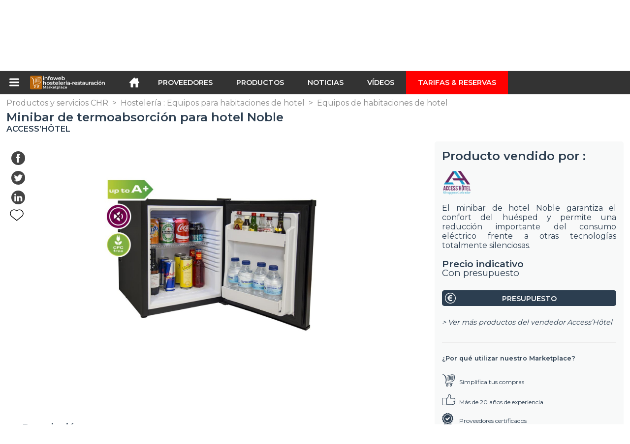

--- FILE ---
content_type: text/html; charset=utf-8
request_url: https://infoweb-hosteleria-restauracion.es/minibar-de-termoabsorcion-para-hotel-noble-1131928730.html
body_size: 20203
content:
<!DOCTYPE html>
<html data-cache="2026-01-17 17:37:30" lang="es" data-geo="es" id="page-sheet" data-prod="yes" data-stats="4" data-tpl="hospitality" data-tpl-com="hospitality" data-tpl-fr="hotellerie-restauration" data-tpl-es="hosteleria-restauracion" data-tpl-it="alberghieri-ristorazione" data-tpl-de="gastgewerbe" data-ignore="43201,43072,43420,43601,43729,43970" class="html produits es geo-es hospitality 4 domain-S    "><head data-version="2020-06-26_15-15"><meta charset="utf-8"/><meta name="content-language" content="es-ES"/><meta name="format-detection" content="telephone=no"/><meta name="viewport" content="width=device-width, initial-scale=1.0, maximum-scale=1.0, user-scalable=no, minimal-ui"/><meta name="apple-mobile-web-app-capable" content="yes"/><meta name="apple-mobile-web-app-status-bar-style" content="black-translucent"/><meta name="twitter:site" content="INFOWEBCHR"/><!-- <TPL:PAGE:META> --><title>Minibar de termoabsorción para hotel Noble</title><meta property="og:type" content="website"/><meta property="og:site_name" content="templates/title"/><meta property="og:title" content="Minibar de termoabsorción para hotel Noble"/><meta property="og:description" content="El minibar de termoabsorción para hotel NOBLE garantiza el confort y funcionalidad a sus huéspedes sin asumir grandes inversiones y con un mínimo coste de mantenimiento. Minibar silencioso 100%: sin partes móviles ni ventiladores el silencio…"/><meta property="og:image" content="https://infoweb-hosteleria-restauracion.es/image/minibar-de-termoabsorcion-para-hotel-noble-602955359c69do.jpg"/><meta property="og:url" content="https://infoweb-hosteleria-restauracion.es/minibar-de-termoabsorcion-para-hotel-noble-1131928730.html"/><meta name="twitter:card" content="summary_large_image"/><meta name="twitter:title" content="Minibar de termoabsorción para hotel Noble"/><meta name="twitter:image" content="https://infoweb-hosteleria-restauracion.es/image/minibar-de-termoabsorcion-para-hotel-noble-602955359c69do.jpg"/><meta name="twitter:description" content="El minibar de termoabsorción para hotel NOBLE garantiza el confort y funcionalidad a sus huéspedes sin asumir grandes inversiones y con un mínimo coste de mantenimiento. Minibar silencioso 100%: sin partes móviles ni ventiladores el silencio…"/><link rel="alternate" hreflang="en" href="https://infoweb-hospitality.com/thermoabsorption-minibar-for-hotel-noble-1131928730.html"/><link rel="alternate" hreflang="fr" href="https://infoweb-hotellerie-restauration.fr/minibar-pour-hotel-a-thermo-absorption-noble-1131928730.html"/><link rel="alternate" hreflang="es" href="https://infoweb-hosteleria-restauracion.es/minibar-de-termoabsorcion-para-hotel-noble-1131928730.html"/><link rel="alternate" hreflang="it" href="https://infoweb-alberghieri-ristorazione.it/minibar-ad-assorbimento-termico-per-hotel-noble-1131928730.html"/><link rel="alternate" hreflang="de" href="https://infoweb-gastgewerbe.de/warmeabsorptions-minibar-fur-das-hotel-noble-1131928730.html"/><link rel="canonical" href="https://infoweb-hosteleria-restauracion.es/minibar-de-termoabsorcion-para-hotel-noble-1131928730.html"/><meta name="keywords" content="Minibar de termoabsorción para hotel Noble access hotel"/><meta name="description" content="El minibar de termoabsorción para hotel NOBLE garantiza el confort y funcionalidad a sus huéspedes sin asumir grandes inversiones y con un mínimo coste de mantenimiento. Minibar silencioso 100%: sin partes móviles ni ventiladores el silencio…"/><!-- </TPL:PAGE:META> --><script async="async" src="https://www.googletagmanager.com/gtag/js?id=UA-161766746-12"></script><script> const gTag = `UA-161766746-12`</script><script>
		window.dataLayer = window.dataLayer || []
		function gtag() { dataLayer.push(arguments) }
		gtag('js', new Date())
		gtag('config', gTag)
	</script><script type="text/javascript" src="/external.min.js?v=2020-06-26_15-15"></script><script type="text/javascript" src="/i18n.js?v=2020-06-26_15-15"></script><script type="text/javascript" src="/infoweb.js?v=2020-06-26_15-15"></script><link rel="alternate" type="application/rss+xml" href="/rss.xml" title="https://infoweb-hosteleria-restauracion.es"/><link rel="stylesheet" type="text/css" href="https://fonts.googleapis.com/css?family=Montserrat:400,600&amp;subset=latin-ext"/><link rel="stylesheet" type="text/css" href="/external.min.css?v=2020-06-26_15-15"/><link id="infoweb-css" rel="stylesheet" type="text/css" href="/infoweb.css?v=2020-06-26_15-15"/><link rel="stylesheet" type="text/css" href="/infoweb.extra.css?v=2020-06-26_15-15"/><link rel="icon" type="image/png" href="/images/favicon.svg"/><link rel="icon" type="image/svg+xml" href="/images/favicon.svg"/><link rel="shortcut icon" href="/images/favicon.ico"/><link rel="apple-touch-icon" href="/images/apple-touch-icon.png"/><!-- <link rel="mask-icon" href="/images/global/mask-icon.svg" color="blue" /> --></head><body><div itemtype="http://schema.org/Organization" itemscope="itemscope"><meta itemprop="name" content="InfoWeb Hostelería Restauración"/><meta itemprop="logo" content="https://infoweb-hosteleria-restauracion.es/images/logo-black.svg"/><link itemprop="url" href="/"/><meta itemprop="slogan" content="1º Marketplace de la hostelería y restauración"/><meta itemprop="description" content="Un mercado dedicado exclusivamente a hoteles y restaurantes, el sitio del hotel y restaurante Infoweb reúne a todos los fabricantes y distribuidores de productos, materiales y equipos para cafeterías, hoteles y restaurantes (CHR). Hotel &amp; Restaurant Marketplace ofrece herramientas de abastecimiento para captar la atención de compras durante la fase de investigación en Internet. Seleccionamos y hacemos referencia a las principales marcas y proveedores de hoteles y restaurantes en nuestro mercado utilizando la base de datos de productos más amplia posible. Compare y seleccione los diferentes proveedores y productos presentes en el mercado y contáctelos de forma gratuita en unos pocos clics. Durante más de 20 años, Infoweb Hotel and Restaurant Marketplace ha puesto a todos los proveedores del sector CHR en contacto directo con compradores de todo el mundo. Facilite la compra de equipos para cafeterías, hoteles y restaurantes en el 1st Hotel &amp; Restaurant Marketplace."/><meta itemprop="member" content="Infoweb Market"/></div><header id="header" role="banner" class="nox"><a class="logo" href="/"><img src="images/logo2.svg"/></a><div id="links"><div id="auth" class="link"><a class="title" rel="nofollow" data-popin="auth-form" title="My Infoweb"><span>My Infoweb</span></a></div><div id="newsletter" class="link"><a class="title" data-popin="newsletter-form" title="Inscripción newsletter"><span>Inscripción newsletter</span></a><form id="newsletter-form" class="newsletter" method="post"><input id="newsletter-input" type="email" class="before-submit" placeholder="Su correo electrónico"/><input id="newsletter-submit" type="submit" value="" class="template-background"/></form></div><div id="geolang" class="link"><a class="title i18n" data-popin="geolang-form" title="Marketplaces internacionales"><span>Español</span></a><form id="geolang-form" class="auth" method="post" data-lang="es"><fieldset id="geolang-geo"><legend><span class="i18n" data-lang="es">Marketplaces</span></legend><p class="geolang-geo-de option"><input type="radio" name="geo" value="de" id="geolang-geo-de"/><label class="i18n template-background" for="geolang-geo-de" data-lang="es">Alemania</label></p><p class="geolang-geo-es option"><input type="radio" name="geo" value="es" id="geolang-geo-es" checked="checked"/><label class="i18n template-background" for="geolang-geo-es" data-lang="es">España</label></p><p class="geolang-geo-us option"><input type="radio" name="geo" value="us" id="geolang-geo-us"/><label class="i18n template-background" for="geolang-geo-us" data-lang="es">Estados Unidos</label></p><p class="geolang-geo-fr option"><input type="radio" name="geo" value="fr" id="geolang-geo-fr"/><label class="i18n template-background" for="geolang-geo-fr" data-lang="es">France</label></p><p class="geolang-geo-it option"><input type="radio" name="geo" value="it" id="geolang-geo-it"/><label class="i18n template-background" for="geolang-geo-it" data-lang="es">Italia</label></p></fieldset><input name="old_geo" type="hidden" value="es"/><input name="old_lang" type="hidden" value="es"/><input id="geolang-submit" name="geolang" type="submit" value="" class="template-background"/></form></div></div><form id="search" role="search" method="get" action="/productos-y-servicios-chr-130.html"><input id="search-input" type="search" name="search" autocomplete="off" class="before-submit" placeholder="Producto, modelo, marca..."/><input id="search-submit" type="submit" value="" class="template-background"/><div id="search-autocomplete"><div id="search-suggestions"></div></div></form></header><nav id="nav-menu" role="navigation" class="nox"><nav id="nav-submenu" role="navigation" class="nox"><ul id="submenu" role="menu" aria-labelledby="menuitem-submenu" aria-expanded="false" aria-hidden="true"><li role="presentation" class="menu"><a role="menuitem" data-href="/">Inicio</a></li><li role="presentation" class="menu fournisseurs"><a role="menuitem" data-href="/proveedores-de-hoteles-y-restaurantes-120.html">Proveedores</a></li><li role="presentation" class="menu produits"><a role="menuitem" data-href="/productos-y-servicios-chr-130.html">Productos</a></li><li role="presentation" class="menu categories"><a role="menuitem" data-href="/categorias-de-productos-horeca-101.html">Productos</a></li><li role="presentation" class="menu cp"><a role="menuitem" data-href="/noticias-de-la-hosteleria-140.html">Noticias</a></li><li role="presentation" class="menu reportage"><a role="menuitem" data-href="/videos-de-la-hosteleria-150.html">Vídeos </a></li><li role="presentation" class="menu publications"><a role="menuitem" data-href="/catalogos-de-equipos-para-hoteles-y-restaurantes-190.html">Catálogos</a></li><li role="presentation" class="menu events"><a role="menuitem" data-href="/hotel-ferias-catering-180.html">Agenda</a></li><li role="presentation" class="menu oe"><a role="menuitem" data-href="/ofertas-de-empleo-en-hospitality-catering-160.html">Empleo</a></li><li role="presentation" class="menu pa"><a role="menuitem" data-href="/anuncios-clasificados-170.html">Segunda mano</a></li><li role="presentation" class="menu devenir-exposant"><a role="menuitem" data-href="/vender-en-el-marketplace-105.html">Vender en el Marketplace</a></li><li role="presentation" class="menu pricing"><a role="menuitem" data-href="/product-pack-10029433.html">Tarifas &amp; Reservas</a></li><li role="presentation" class="categories" data-total=""><a role="menuitem" aria-haspopup="true" class="category" id="menu-category-0" data-value="0" href="/categorias-de-productos-horeca-101.html" title="Ver todas las categorías">Ver todas las categorías</a></li><li role="presentation" class="category empty" data-total="-1"><a role="menuitem" aria-haspopup="true" class="category" id="menu-category-18050" data-value="18050" data-img="image-small/alimentos-bebidas-frescas-y-calientes-60dead31c9a84w.png" title="Alimentos : Bebidas Frescas y calientes">Alimentos : Bebidas Frescas y calientes</a><ul class="subcategories" role="menu" aria-expanded="false" aria-hidden="true" aria-labelledby="menu-category-18050"><li role="presentation" class="subcategory empty" data-total="-1"><a class="subcategory" role="menuitem" id="menu-subcategory-17930" data-href="#" data-value="17930" data-img="image-small/bebidas-alcoholicas-60deb0a08d5fdr.png" title="Bebidas alcohólicas">Bebidas alcohólicas</a><div class="hidden options"><span id="menu-options-918" data-id="918" data-title="Prix"><span>de 0 a 99 euros</span><span>de 100 a 249 Euros</span><span>de 250 a 499 Euros</span><span>de 500 a 999 Euros</span><span>de 1000 a 1999 Euros</span><span>de 2000 a 4999 Euros</span><span>5000 Euros y más</span></span></div></li><li role="presentation" class="subcategory empty" data-total="-1"><a class="subcategory" role="menuitem" id="menu-subcategory-18999" data-href="#" data-value="18999" data-img="image-small/bebidas-calientes-60deb0a52aa7et.png" title="Bebidas calientes">Bebidas calientes</a><div class="hidden options"><span id="menu-options-918" data-id="918" data-title="Prix"><span>de 0 a 99 euros</span><span>de 100 a 249 Euros</span><span>de 250 a 499 Euros</span><span>de 500 a 999 Euros</span><span>de 1000 a 1999 Euros</span><span>de 2000 a 4999 Euros</span><span>5000 Euros y más</span></span></div></li><li role="presentation" class="subcategory empty" data-total="-1"><a class="subcategory" role="menuitem" id="menu-subcategory-17744" data-href="#" data-value="17744" data-img="image-small/bebidas-sin-alcohol-60deb0aa30022r.png" title="Bebidas sin alcohol">Bebidas sin alcohol</a><div class="hidden options"><span id="menu-options-918" data-id="918" data-title="Prix"><span>de 0 a 99 euros</span><span>de 100 a 249 Euros</span><span>de 250 a 499 Euros</span><span>de 500 a 999 Euros</span><span>de 1000 a 1999 Euros</span><span>de 2000 a 4999 Euros</span><span>5000 Euros y más</span></span></div></li></ul></li><li role="presentation" class="category empty" data-total="-1"><a role="menuitem" aria-haspopup="true" class="category" id="menu-category-1754" data-value="1754" data-img="image-small/alimentos-productos-alimentarios-60dead3a048adg.png" title="Alimentos : Productos alimentarios">Alimentos : Productos alimentarios</a><ul class="subcategories" role="menu" aria-expanded="false" aria-hidden="true" aria-labelledby="menu-category-1754"><li role="presentation" class="subcategory empty" data-total="-1"><a class="subcategory" role="menuitem" id="menu-subcategory-16369" data-href="#" data-value="16369" data-img="image-small/charcuteria-carnes-curadas-60deb0b4ed928v.png" title="Charcutería, Carnes curadas">Charcutería, Carnes curadas</a><div class="hidden options"><span id="menu-options-918" data-id="918" data-title="Prix"><span>de 0 a 99 euros</span><span>de 100 a 249 Euros</span><span>de 250 a 499 Euros</span><span>de 500 a 999 Euros</span><span>de 1000 a 1999 Euros</span><span>de 2000 a 4999 Euros</span><span>5000 Euros y más</span></span></div></li><li role="presentation" class="subcategory empty" data-total="-1"><a class="subcategory" role="menuitem" id="menu-subcategory-19307" data-href="#" data-value="19307" data-img="image-small/concepto-de-comida-60deb0bad28a9u.png" title="Concepto de comida">Concepto de comida</a><div class="hidden options"><span id="menu-options-918" data-id="918" data-title="Prix"><span>de 0 a 99 euros</span><span>de 100 a 249 Euros</span><span>de 250 a 499 Euros</span><span>de 500 a 999 Euros</span><span>de 1000 a 1999 Euros</span><span>de 2000 a 4999 Euros</span><span>5000 Euros y más</span></span></div></li><li role="presentation" class="subcategory empty" data-total="-1"><a class="subcategory" role="menuitem" id="menu-subcategory-19944" data-href="#" data-value="19944" data-img="image-small/galleta-panificacion-productos-dulces-60deb0aee1642g.png" title="Galleta, Panificación, Productos dulces">Galleta, Panificación, Productos dulces</a><div class="hidden options"><span id="menu-options-918" data-id="918" data-title="Prix"><span>de 0 a 99 euros</span><span>de 100 a 249 Euros</span><span>de 250 a 499 Euros</span><span>de 500 a 999 Euros</span><span>de 1000 a 1999 Euros</span><span>de 2000 a 4999 Euros</span><span>5000 Euros y más</span></span></div></li><li role="presentation" class="subcategory empty" data-total="-1"><a class="subcategory" role="menuitem" id="menu-subcategory-16365" data-href="#" data-value="16365" data-img="image-small/platos-preparados-60deb0c0145dbk.png" title="Platos preparados">Platos preparados</a><div class="hidden options"><span id="menu-options-918" data-id="918" data-title="Prix"><span>de 0 a 99 euros</span><span>de 100 a 249 Euros</span><span>de 250 a 499 Euros</span><span>de 500 a 999 Euros</span><span>de 1000 a 1999 Euros</span><span>de 2000 a 4999 Euros</span><span>5000 Euros y más</span></span></div></li><li role="presentation" class="subcategory empty" data-total="-1"><a class="subcategory" role="menuitem" id="menu-subcategory-21619" data-href="#" data-value="21619" data-img="image-small/productos-organicos-productos-ecologicos-60deb0c50c7a8i.png" title="Productos orgánicos, Productos ecológicos">Productos orgánicos, Productos ecológicos</a><div class="hidden options"><span id="menu-options-918" data-id="918" data-title="Prix"><span>de 0 a 99 euros</span><span>de 100 a 249 Euros</span><span>de 250 a 499 Euros</span><span>de 500 a 999 Euros</span><span>de 1000 a 1999 Euros</span><span>de 2000 a 4999 Euros</span><span>5000 Euros y más</span></span></div></li></ul></li><li role="presentation" class="category empty" data-total="-1"><a role="menuitem" aria-haspopup="true" class="category" id="menu-category-2709" data-value="2709" data-img="image-small/bienestar-equipo-deportivo-fitness-60deacd87e54av.png" title="Bienestar : Equipo deportivo, Fitness">Bienestar : Equipo deportivo, Fitness</a><ul class="subcategories" role="menu" aria-expanded="false" aria-hidden="true" aria-labelledby="menu-category-2709"><li role="presentation" class="subcategory empty" data-total="-1"><a class="subcategory" role="menuitem" id="menu-subcategory-19974" data-href="#" data-value="19974" data-img="image-small/accesorios-de-musculacion-60deaedc75b43p.png" title="Accesorios de musculación">Accesorios de musculación</a><div class="hidden options"><span id="menu-options-918" data-id="918" data-title="Prix"><span>de 0 a 99 euros</span><span>de 100 a 249 Euros</span><span>de 250 a 499 Euros</span><span>de 500 a 999 Euros</span><span>de 1000 a 1999 Euros</span><span>de 2000 a 4999 Euros</span><span>5000 Euros y más</span></span></div></li><li role="presentation" class="subcategory empty" data-total="-1"><a class="subcategory" role="menuitem" id="menu-subcategory-19978" data-href="#" data-value="19978" data-img="image-small/accesorios-fitness-60deaed7c7642g.png" title="Accesorios fitness">Accesorios fitness</a><div class="hidden options"><span id="menu-options-918" data-id="918" data-title="Prix"><span>de 0 a 99 euros</span><span>de 100 a 249 Euros</span><span>de 250 a 499 Euros</span><span>de 500 a 999 Euros</span><span>de 1000 a 1999 Euros</span><span>de 2000 a 4999 Euros</span><span>5000 Euros y más</span></span></div></li><li role="presentation" class="subcategory empty" data-total="-1"><a class="subcategory" role="menuitem" id="menu-subcategory-20722" data-href="#" data-value="20722" data-img="image-small/equipo-de-musculacion-60deaee90b951q.png" title="Equipo de musculación">Equipo de musculación</a><div class="hidden options"><span id="menu-options-918" data-id="918" data-title="Prix"><span>de 0 a 99 euros</span><span>de 100 a 249 Euros</span><span>de 250 a 499 Euros</span><span>de 500 a 999 Euros</span><span>de 1000 a 1999 Euros</span><span>de 2000 a 4999 Euros</span><span>5000 Euros y más</span></span></div></li><li role="presentation" class="subcategory empty" data-total="-1"><a class="subcategory" role="menuitem" id="menu-subcategory-13145" data-href="#" data-value="13145" data-img="image-small/equipos-de-fitness-60deaee3546bao.png" title="Equipos de fitness">Equipos de fitness</a><div class="hidden options"><span id="menu-options-918" data-id="918" data-title="Prix"><span>de 0 a 99 euros</span><span>de 100 a 249 Euros</span><span>de 250 a 499 Euros</span><span>de 500 a 999 Euros</span><span>de 1000 a 1999 Euros</span><span>de 2000 a 4999 Euros</span><span>5000 Euros y más</span></span></div></li></ul></li><li role="presentation" class="category empty" data-total="-1"><a role="menuitem" aria-haspopup="true" class="category" id="menu-category-17609" data-value="17609" data-img="image-small/bienestar-spa-banos-turcos-sauna-60deacdf94c73l.png" title="Bienestar : Spa, Baños turcos, Sauna">Bienestar : Spa, Baños turcos, Sauna</a><ul class="subcategories" role="menu" aria-expanded="false" aria-hidden="true" aria-labelledby="menu-category-17609"><li role="presentation" class="subcategory empty" data-total="-1"><a class="subcategory" role="menuitem" id="menu-subcategory-2710" data-href="#" data-value="2710" data-img="image-small/banos-turcos-60deaeedea5eev.png" title="Baños turcos">Baños turcos</a><div class="hidden options"><span id="menu-options-918" data-id="918" data-title="Prix"><span>de 0 a 99 euros</span><span>de 100 a 249 Euros</span><span>de 250 a 499 Euros</span><span>de 500 a 999 Euros</span><span>de 1000 a 1999 Euros</span><span>de 2000 a 4999 Euros</span><span>5000 Euros y más</span></span></div></li><li role="presentation" class="subcategory empty" data-total="-1"><a class="subcategory" role="menuitem" id="menu-subcategory-12025" data-href="#" data-value="12025" data-img="image-small/mobiliario-de-descanso-y-masaje-60deaef4eae40h.png" title="Mobiliario de descanso y masaje">Mobiliario de descanso y masaje</a><div class="hidden options"><span id="menu-options-918" data-id="918" data-title="Prix"><span>de 0 a 99 euros</span><span>de 100 a 249 Euros</span><span>de 250 a 499 Euros</span><span>de 500 a 999 Euros</span><span>de 1000 a 1999 Euros</span><span>de 2000 a 4999 Euros</span><span>5000 Euros y más</span></span></div></li><li role="presentation" class="subcategory empty" data-total="-1"><a class="subcategory" role="menuitem" id="menu-subcategory-2711" data-href="#" data-value="2711" data-img="image-small/saunas-60deaefadfeddo.jpg" title="Saunas">Saunas</a><div class="hidden options"><span id="menu-options-918" data-id="918" data-title="Prix"><span>de 0 a 99 euros</span><span>de 100 a 249 Euros</span><span>de 250 a 499 Euros</span><span>de 500 a 999 Euros</span><span>de 1000 a 1999 Euros</span><span>de 2000 a 4999 Euros</span><span>5000 Euros y más</span></span></div></li><li role="presentation" class="subcategory empty" data-total="-1"><a class="subcategory" role="menuitem" id="menu-subcategory-2712" data-href="#" data-value="2712" data-img="image-small/spas-60deaf015fe4fq.png" title="Spas">Spas</a><div class="hidden options"><span id="menu-options-918" data-id="918" data-title="Prix"><span>de 0 a 99 euros</span><span>de 100 a 249 Euros</span><span>de 250 a 499 Euros</span><span>de 500 a 999 Euros</span><span>de 1000 a 1999 Euros</span><span>de 2000 a 4999 Euros</span><span>5000 Euros y más</span></span></div></li></ul></li><li role="presentation" class="category" data-total="204"><a role="menuitem" aria-haspopup="true" class="category" id="menu-category-2601" data-value="2601" data-img="image-small/bienvenida-insignia-tarjeta-menu-senalizacion-60deaca9ce188q.png" title="Bienvenida : Insignia, Tarjeta, Menú, Señalización">Bienvenida : Insignia, Tarjeta, Menú, Señalización</a><ul class="subcategories" role="menu" aria-expanded="false" aria-hidden="true" aria-labelledby="menu-category-2601"><li role="presentation" class="subcategory" data-total="4"><a class="subcategory" role="menuitem" id="menu-subcategory-13237" data-href="/expositores-vitrinas-13313237.html" data-value="13237" data-img="image-small/expositores-vitrinas-60deae5fc3ee4r.png" title="Expositores, Vitrinas">Expositores, Vitrinas</a><div class="hidden options"><span id="menu-options-918" data-id="918" data-title="Prix"><span>de 0 a 99 euros</span><span>de 100 a 249 Euros</span><span>de 250 a 499 Euros</span><span>de 500 a 999 Euros</span><span>de 1000 a 1999 Euros</span><span>de 2000 a 4999 Euros</span><span>5000 Euros y más</span></span></div></li><li role="presentation" class="subcategory" data-total="12"><a class="subcategory" role="menuitem" id="menu-subcategory-16320" data-href="/insignias-de-hoteles-13316320.html" data-value="16320" data-img="image-small/insignias-de-hoteles-60deae50b34bap.png" title="Insignias de hoteles">Insignias de hoteles</a><div class="hidden options"><span id="menu-options-918" data-id="918" data-title="Prix"><span>de 0 a 99 euros</span><span>de 100 a 249 Euros</span><span>de 250 a 499 Euros</span><span>de 500 a 999 Euros</span><span>de 1000 a 1999 Euros</span><span>de 2000 a 4999 Euros</span><span>5000 Euros y más</span></span></div></li><li role="presentation" class="subcategory" data-total="69"><a class="subcategory" role="menuitem" id="menu-subcategory-15201" data-href="/llavero-13315201.html" data-value="15201" data-img="image-small/llavero-60deae5a2d98bj.png" title="Llavero">Llavero</a><div class="hidden options"><span id="menu-options-918" data-id="918" data-title="Prix"><span>de 0 a 99 euros</span><span>de 100 a 249 Euros</span><span>de 250 a 499 Euros</span><span>de 500 a 999 Euros</span><span>de 1000 a 1999 Euros</span><span>de 2000 a 4999 Euros</span><span>5000 Euros y más</span></span></div></li><li role="presentation" class="subcategory" data-total="26"><a class="subcategory" role="menuitem" id="menu-subcategory-21248" data-href="/menus-accesorios-13321248.html" data-value="21248" data-img="image-small/menus-accesorios-60deae5547337k.png" title="Menús, Accesorios">Menús, Accesorios</a><div class="hidden options"><span id="menu-options-918" data-id="918" data-title="Prix"><span>de 0 a 99 euros</span><span>de 100 a 249 Euros</span><span>de 250 a 499 Euros</span><span>de 500 a 999 Euros</span><span>de 1000 a 1999 Euros</span><span>de 2000 a 4999 Euros</span><span>5000 Euros y más</span></span></div></li><li role="presentation" class="subcategory" data-total="4"><a class="subcategory" role="menuitem" id="menu-subcategory-16617" data-href="/pizarras-marcos-paneles-13316617.html" data-value="16617" data-img="image-small/pizarras-marcos-paneles-60deae47b8391q.png" title="Pizarras, Marcos, Paneles">Pizarras, Marcos, Paneles</a><div class="hidden options"><span id="menu-options-918" data-id="918" data-title="Prix"><span>de 0 a 99 euros</span><span>de 100 a 249 Euros</span><span>de 250 a 499 Euros</span><span>de 500 a 999 Euros</span><span>de 1000 a 1999 Euros</span><span>de 2000 a 4999 Euros</span><span>5000 Euros y más</span></span></div></li><li role="presentation" class="subcategory" data-total="89"><a class="subcategory" role="menuitem" id="menu-subcategory-14533" data-href="/productos-de-senalizacion-13314533.html" data-value="14533" data-img="image-small/productos-de-senalizacion-60deae64d9b74m.png" title="Productos de señalización">Productos de señalización</a><div class="hidden options"><span id="menu-options-918" data-id="918" data-title="Prix"><span>de 0 a 99 euros</span><span>de 100 a 249 Euros</span><span>de 250 a 499 Euros</span><span>de 500 a 999 Euros</span><span>de 1000 a 1999 Euros</span><span>de 2000 a 4999 Euros</span><span>5000 Euros y más</span></span></div></li></ul></li><li role="presentation" class="category" data-total="1"><a role="menuitem" aria-haspopup="true" class="category" id="menu-category-21082" data-value="21082" data-img="image-small/bienvenida-productos-cosmeticos-higiene-60deacb4827d8k.jpg" title="Bienvenida : Productos cosméticos, Higiene">Bienvenida : Productos cosméticos, Higiene</a><ul class="subcategories" role="menu" aria-expanded="false" aria-hidden="true" aria-labelledby="menu-category-21082"><li role="presentation" class="subcategory empty" data-total="-1"><a class="subcategory" role="menuitem" id="menu-subcategory-16087" data-href="#" data-value="16087" data-img="image-small/productos-cosmeticos-60deae6b232c6g.png" title="Productos cosméticos">Productos cosméticos</a><div class="hidden options"><span id="menu-options-918" data-id="918" data-title="Prix"><span>de 0 a 99 euros</span><span>de 100 a 249 Euros</span><span>de 250 a 499 Euros</span><span>de 500 a 999 Euros</span><span>de 1000 a 1999 Euros</span><span>de 2000 a 4999 Euros</span><span>5000 Euros y más</span></span></div></li><li role="presentation" class="subcategory" data-total="1"><a class="subcategory" role="menuitem" id="menu-subcategory-19595" data-href="/productos-de-higiene-13319595.html" data-value="19595" data-img="image-small/productos-de-higiene-60deae71739ddz.png" title="Productos de higiene">Productos de higiene</a><div class="hidden options"><span id="menu-options-918" data-id="918" data-title="Prix"><span>de 0 a 99 euros</span><span>de 100 a 249 Euros</span><span>de 250 a 499 Euros</span><span>de 500 a 999 Euros</span><span>de 1000 a 1999 Euros</span><span>de 2000 a 4999 Euros</span><span>5000 Euros y más</span></span></div></li></ul></li><li role="presentation" class="category" data-total="59"><a role="menuitem" aria-haspopup="true" class="category" id="menu-category-17612" data-value="17612" data-img="image-small/bienvenida-productos-de-bienvenida-60deacbb4fd73v.png" title="Bienvenida : Productos de bienvenida">Bienvenida : Productos de bienvenida</a><ul class="subcategories" role="menu" aria-expanded="false" aria-hidden="true" aria-labelledby="menu-category-17612"><li role="presentation" class="subcategory" data-total="9"><a class="subcategory" role="menuitem" id="menu-subcategory-16661" data-href="/equipos-de-recepcion-13316661.html" data-value="16661" data-img="image-small/equipos-de-recepcion-60deae7bec519i.gif" title="Equipos de recepción">Equipos de recepción</a><div class="hidden options"><span id="menu-options-918" data-id="918" data-title="Prix"><span>de 0 a 99 euros</span><span>de 100 a 249 Euros</span><span>de 250 a 499 Euros</span><span>de 500 a 999 Euros</span><span>de 1000 a 1999 Euros</span><span>de 2000 a 4999 Euros</span><span>5000 Euros y más</span></span></div></li><li role="presentation" class="subcategory" data-total="50"><a class="subcategory" role="menuitem" id="menu-subcategory-20347" data-href="/productos-de-bienvenida-13320347.html" data-value="20347" data-img="image-small/productos-de-bienvenida-60deae80c341dj.png" title="Productos de bienvenida">Productos de bienvenida</a><div class="hidden options"><span id="menu-options-918" data-id="918" data-title="Prix"><span>de 0 a 99 euros</span><span>de 100 a 249 Euros</span><span>de 250 a 499 Euros</span><span>de 500 a 999 Euros</span><span>de 1000 a 1999 Euros</span><span>de 2000 a 4999 Euros</span><span>5000 Euros y más</span></span></div></li><li role="presentation" class="subcategory empty" data-total="-1"><a class="subcategory" role="menuitem" id="menu-subcategory-19034" data-href="#" data-value="19034" data-img="image-small/zona-infantil-60deae76e58fat.png" title="Zona infantil">Zona infantil</a><div class="hidden options"><span id="menu-options-918" data-id="918" data-title="Prix"><span>de 0 a 99 euros</span><span>de 100 a 249 Euros</span><span>de 250 a 499 Euros</span><span>de 500 a 999 Euros</span><span>de 1000 a 1999 Euros</span><span>de 2000 a 4999 Euros</span><span>5000 Euros y más</span></span></div></li></ul></li><li role="presentation" class="category empty" data-total="-1"><a role="menuitem" aria-haspopup="true" class="category" id="menu-category-19287" data-value="19287" data-img="image-small/cafeteria-consumibles-desechables-60deace6bf2d0g.png" title="Cafetería : Consumibles desechables">Cafetería : Consumibles desechables</a><ul class="subcategories" role="menu" aria-expanded="false" aria-hidden="true" aria-labelledby="menu-category-19287"><li role="presentation" class="subcategory empty" data-total="-1"><a class="subcategory" role="menuitem" id="menu-subcategory-21247" data-href="#" data-value="21247" data-img="image-small/cubiertos-desechables-60deaf0c5704fy.png" title="Cubiertos desechables">Cubiertos desechables</a><div class="hidden options"><span id="menu-options-918" data-id="918" data-title="Prix"><span>de 0 a 99 euros</span><span>de 100 a 249 Euros</span><span>de 250 a 499 Euros</span><span>de 500 a 999 Euros</span><span>de 1000 a 1999 Euros</span><span>de 2000 a 4999 Euros</span><span>5000 Euros y más</span></span></div></li><li role="presentation" class="subcategory empty" data-total="-1"><a class="subcategory" role="menuitem" id="menu-subcategory-19288" data-href="#" data-value="19288" data-img="image-small/platos-desechables-60deaf0685e60s.png" title="Platos desechables">Platos desechables</a><div class="hidden options"><span id="menu-options-918" data-id="918" data-title="Prix"><span>de 0 a 99 euros</span><span>de 100 a 249 Euros</span><span>de 250 a 499 Euros</span><span>de 500 a 999 Euros</span><span>de 1000 a 1999 Euros</span><span>de 2000 a 4999 Euros</span><span>5000 Euros y más</span></span></div></li><li role="presentation" class="subcategory empty" data-total="-1"><a class="subcategory" role="menuitem" id="menu-subcategory-16350" data-href="#" data-value="16350" data-img="image-small/toallas-desachables-60deaf1247864l.png" title="Toallas desachables">Toallas desachables</a><div class="hidden options"><span id="menu-options-918" data-id="918" data-title="Prix"><span>de 0 a 99 euros</span><span>de 100 a 249 Euros</span><span>de 250 a 499 Euros</span><span>de 500 a 999 Euros</span><span>de 1000 a 1999 Euros</span><span>de 2000 a 4999 Euros</span><span>5000 Euros y más</span></span></div></li><li role="presentation" class="subcategory empty" data-total="-1"><a class="subcategory" role="menuitem" id="menu-subcategory-20450" data-href="#" data-value="20450" data-img="image-small/vajilla-desechable-60deaf1d242e4l.png" title="Vajilla desechable">Vajilla desechable</a><div class="hidden options"><span id="menu-options-918" data-id="918" data-title="Prix"><span>de 0 a 99 euros</span><span>de 100 a 249 Euros</span><span>de 250 a 499 Euros</span><span>de 500 a 999 Euros</span><span>de 1000 a 1999 Euros</span><span>de 2000 a 4999 Euros</span><span>5000 Euros y más</span></span></div></li><li role="presentation" class="subcategory empty" data-total="-1"><a class="subcategory" role="menuitem" id="menu-subcategory-20354" data-href="#" data-value="20354" data-img="image-small/vasos-y-tazas-desechables-60deaf274b652t.png" title="Vasos y tazas desechables">Vasos y tazas desechables</a><div class="hidden options"><span id="menu-options-918" data-id="918" data-title="Prix"><span>de 0 a 99 euros</span><span>de 100 a 249 Euros</span><span>de 250 a 499 Euros</span><span>de 500 a 999 Euros</span><span>de 1000 a 1999 Euros</span><span>de 2000 a 4999 Euros</span><span>5000 Euros y más</span></span></div></li></ul></li><li role="presentation" class="category" data-total="3"><a role="menuitem" aria-haspopup="true" class="category" id="menu-category-19286" data-value="19286" data-img="image-small/cafeteria-embalajes-para-alimentos-60deaced45c2ev.png" title="Cafetería : Embalajes para alimentos">Cafetería : Embalajes para alimentos</a><ul class="subcategories" role="menu" aria-expanded="false" aria-hidden="true" aria-labelledby="menu-category-19286"><li role="presentation" class="subcategory empty" data-total="-1"><a class="subcategory" role="menuitem" id="menu-subcategory-19695" data-href="#" data-value="19695" data-img="image-small/embalajes-para-liquido-60deaf2be033ay.png" title="Embalajes para líquido">Embalajes para líquido</a><div class="hidden options"><span id="menu-options-918" data-id="918" data-title="Prix"><span>de 0 a 99 euros</span><span>de 100 a 249 Euros</span><span>de 250 a 499 Euros</span><span>de 500 a 999 Euros</span><span>de 1000 a 1999 Euros</span><span>de 2000 a 4999 Euros</span><span>5000 Euros y más</span></span></div></li><li role="presentation" class="subcategory" data-total="3"><a class="subcategory" role="menuitem" id="menu-subcategory-19293" data-href="/empaquetado-del-producto-13319293.html" data-value="19293" data-img="image-small/empaquetado-del-producto-60deaf31980c4x.png" title="Empaquetado del producto">Empaquetado del producto</a><div class="hidden options"><span id="menu-options-918" data-id="918" data-title="Prix"><span>de 0 a 99 euros</span><span>de 100 a 249 Euros</span><span>de 250 a 499 Euros</span><span>de 500 a 999 Euros</span><span>de 1000 a 1999 Euros</span><span>de 2000 a 4999 Euros</span><span>5000 Euros y más</span></span></div></li><li role="presentation" class="subcategory empty" data-total="-1"><a class="subcategory" role="menuitem" id="menu-subcategory-20458" data-href="#" data-value="20458" data-img="image-small/suministros-y-accesorios-de-embalaje-60deaf364b08fk.png" title="Suministros y accesorios de embalaje">Suministros y accesorios de embalaje</a><div class="hidden options"><span id="menu-options-918" data-id="918" data-title="Prix"><span>de 0 a 99 euros</span><span>de 100 a 249 Euros</span><span>de 250 a 499 Euros</span><span>de 500 a 999 Euros</span><span>de 1000 a 1999 Euros</span><span>de 2000 a 4999 Euros</span><span>5000 Euros y más</span></span></div></li></ul></li><li role="presentation" class="category" data-total="1"><a role="menuitem" aria-haspopup="true" class="category" id="menu-category-1910" data-value="1910" data-img="image-small/cafeteria-equipo-de-bar-cafeteria-60deacf289a06m.png" title="Cafetería : Equipo de Bar, Cafetería">Cafetería : Equipo de Bar, Cafetería</a><ul class="subcategories" role="menu" aria-expanded="false" aria-hidden="true" aria-labelledby="menu-category-1910"><li role="presentation" class="subcategory empty" data-total="-1"><a class="subcategory" role="menuitem" id="menu-subcategory-20351" data-href="#" data-value="20351" data-img="image-small/accesorios-para-bar-cafeteria-y-snacks-60deaf3ccdcadw.png" title="Accesorios para bar, cafetería y snacks">Accesorios para bar, cafetería y snacks</a><div class="hidden options"><span id="menu-options-918" data-id="918" data-title="Prix"><span>de 0 a 99 euros</span><span>de 100 a 249 Euros</span><span>de 250 a 499 Euros</span><span>de 500 a 999 Euros</span><span>de 1000 a 1999 Euros</span><span>de 2000 a 4999 Euros</span><span>5000 Euros y más</span></span></div></li><li role="presentation" class="subcategory" data-total="1"><a class="subcategory" role="menuitem" id="menu-subcategory-20696" data-href="/equipo-de-bar-13320696.html" data-value="20696" data-img="image-small/equipo-de-bar-60deaf42136d6m.png" title="Equipo de Bar">Equipo de Bar</a><div class="hidden options"><span id="menu-options-918" data-id="918" data-title="Prix"><span>de 0 a 99 euros</span><span>de 100 a 249 Euros</span><span>de 250 a 499 Euros</span><span>de 500 a 999 Euros</span><span>de 1000 a 1999 Euros</span><span>de 2000 a 4999 Euros</span><span>5000 Euros y más</span></span></div></li><li role="presentation" class="subcategory empty" data-total="-1"><a class="subcategory" role="menuitem" id="menu-subcategory-13079" data-href="#" data-value="13079" data-img="image-small/equipo-de-cafeteria-60deaf48d544cr.png" title="Equipo de cafetería">Equipo de cafetería</a><div class="hidden options"><span id="menu-options-918" data-id="918" data-title="Prix"><span>de 0 a 99 euros</span><span>de 100 a 249 Euros</span><span>de 250 a 499 Euros</span><span>de 500 a 999 Euros</span><span>de 1000 a 1999 Euros</span><span>de 2000 a 4999 Euros</span><span>5000 Euros y más</span></span></div></li><li role="presentation" class="subcategory empty" data-total="-1"><a class="subcategory" role="menuitem" id="menu-subcategory-17179" data-href="#" data-value="17179" data-img="image-small/equipo-de-snacks-60deaf4e7addbw.png" title="Equipo de snacks">Equipo de snacks</a><div class="hidden options"><span id="menu-options-918" data-id="918" data-title="Prix"><span>de 0 a 99 euros</span><span>de 100 a 249 Euros</span><span>de 250 a 499 Euros</span><span>de 500 a 999 Euros</span><span>de 1000 a 1999 Euros</span><span>de 2000 a 4999 Euros</span><span>5000 Euros y más</span></span></div></li></ul></li><li role="presentation" class="category empty" data-total="-1"><a role="menuitem" aria-haspopup="true" class="category" id="menu-category-21083" data-value="21083" data-img="image-small/cafeteria-vending-distribucion-automatica-60deacf87e4bay.png" title="Cafetería : Vending, Distribución automática">Cafetería : Vending, Distribución automática</a><ul class="subcategories" role="menu" aria-expanded="false" aria-hidden="true" aria-labelledby="menu-category-21083"><li role="presentation" class="subcategory empty" data-total="-1"><a class="subcategory" role="menuitem" id="menu-subcategory-21322" data-href="#" data-value="21322" data-img="image-small/equipos-de-maquinas-expendedoras-60deaf5a7084ej.png" title="Equipos de máquinas expendedoras">Equipos de máquinas expendedoras</a><div class="hidden options"><span id="menu-options-918" data-id="918" data-title="Prix"><span>de 0 a 99 euros</span><span>de 100 a 249 Euros</span><span>de 250 a 499 Euros</span><span>de 500 a 999 Euros</span><span>de 1000 a 1999 Euros</span><span>de 2000 a 4999 Euros</span><span>5000 Euros y más</span></span></div></li><li role="presentation" class="subcategory empty" data-total="-1"><a class="subcategory" role="menuitem" id="menu-subcategory-21321" data-href="#" data-value="21321" data-img="image-small/maquinas-expendedoras-60deaf54172ebj.png" title="Máquinas expendedoras">Máquinas expendedoras</a><div class="hidden options"><span id="menu-options-918" data-id="918" data-title="Prix"><span>de 0 a 99 euros</span><span>de 100 a 249 Euros</span><span>de 250 a 499 Euros</span><span>de 500 a 999 Euros</span><span>de 1000 a 1999 Euros</span><span>de 2000 a 4999 Euros</span><span>5000 Euros y más</span></span></div></li><li role="presentation" class="subcategory empty" data-total="-1"><a class="subcategory" role="menuitem" id="menu-subcategory-21323" data-href="#" data-value="21323" data-img="image-small/material-de-maquina-expendedora-60deaf5fa7555y.png" title="Material de máquina expendedora">Material de máquina expendedora</a><div class="hidden options"><span id="menu-options-918" data-id="918" data-title="Prix"><span>de 0 a 99 euros</span><span>de 100 a 249 Euros</span><span>de 250 a 499 Euros</span><span>de 500 a 999 Euros</span><span>de 1000 a 1999 Euros</span><span>de 2000 a 4999 Euros</span><span>5000 Euros y más</span></span></div></li></ul></li><li role="presentation" class="category" data-total="71"><a role="menuitem" aria-haspopup="true" class="category" id="menu-category-1708" data-value="1708" data-img="image-small/catering-buffet-recepcion-y-servicio-60dead8126f7bz.png" title="Catering : Buffet, Recepción y Servicio">Catering : Buffet, Recepción y Servicio</a><ul class="subcategories" role="menu" aria-expanded="false" aria-hidden="true" aria-labelledby="menu-category-1708"><li role="presentation" class="subcategory" data-total="4"><a class="subcategory" role="menuitem" id="menu-subcategory-18102" data-href="/accesorios-de-buffet-recepcion-y-servicio-13318102.html" data-value="18102" data-img="image-small/accesorios-de-buffet-recepcion-y-servicio-60deb42015385z.png" title="Accesorios de buffet, recepción y servicio">Accesorios de buffet, recepción y servicio</a><div class="hidden options"><span id="menu-options-918" data-id="918" data-title="Prix"><span>de 0 a 99 euros</span><span>de 100 a 249 Euros</span><span>de 250 a 499 Euros</span><span>de 500 a 999 Euros</span><span>de 1000 a 1999 Euros</span><span>de 2000 a 4999 Euros</span><span>5000 Euros y más</span></span></div></li><li role="presentation" class="subcategory empty" data-total="-1"><a class="subcategory" role="menuitem" id="menu-subcategory-17613" data-href="#" data-value="17613" data-img="image-small/equipo-de-buffet-60deb427417f5h.png" title="Equipo de buffet">Equipo de buffet</a><div class="hidden options"><span id="menu-options-918" data-id="918" data-title="Prix"><span>de 0 a 99 euros</span><span>de 100 a 249 Euros</span><span>de 250 a 499 Euros</span><span>de 500 a 999 Euros</span><span>de 1000 a 1999 Euros</span><span>de 2000 a 4999 Euros</span><span>5000 Euros y más</span></span></div></li><li role="presentation" class="subcategory" data-total="57"><a class="subcategory" role="menuitem" id="menu-subcategory-1714" data-href="/equipo-de-servicio-1331714.html" data-value="1714" data-img="image-small/equipo-de-servicio-60deb2c3b7974t.png" title="Equipo de servicio">Equipo de servicio</a><div class="hidden options"><span id="menu-options-918" data-id="918" data-title="Prix"><span>de 0 a 99 euros</span><span>de 100 a 249 Euros</span><span>de 250 a 499 Euros</span><span>de 500 a 999 Euros</span><span>de 1000 a 1999 Euros</span><span>de 2000 a 4999 Euros</span><span>5000 Euros y más</span></span></div></li><li role="presentation" class="subcategory" data-total="8"><a class="subcategory" role="menuitem" id="menu-subcategory-16351" data-href="/equipos-de-recepcion-buffet-13316351.html" data-value="16351" data-img="image-small/equipos-de-recepcion-buffet-60deb2be80bccr.png" title="Equipos de recepción, Buffet">Equipos de recepción, Buffet</a><div class="hidden options"><span id="menu-options-918" data-id="918" data-title="Prix"><span>de 0 a 99 euros</span><span>de 100 a 249 Euros</span><span>de 250 a 499 Euros</span><span>de 500 a 999 Euros</span><span>de 1000 a 1999 Euros</span><span>de 2000 a 4999 Euros</span><span>5000 Euros y más</span></span></div></li><li role="presentation" class="subcategory" data-total="2"><a class="subcategory" role="menuitem" id="menu-subcategory-16357" data-href="/material-de-presentacion-13316357.html" data-value="16357" data-img="image-small/material-de-presentacion-60deb2b8dfbb9p.png" title="Material de presentación">Material de presentación</a><div class="hidden options"><span id="menu-options-918" data-id="918" data-title="Prix"><span>de 0 a 99 euros</span><span>de 100 a 249 Euros</span><span>de 250 a 499 Euros</span><span>de 500 a 999 Euros</span><span>de 1000 a 1999 Euros</span><span>de 2000 a 4999 Euros</span><span>5000 Euros y más</span></span></div></li><li role="presentation" class="subcategory empty" data-total="-1"><a class="subcategory" role="menuitem" id="menu-subcategory-17977" data-href="#" data-value="17977" data-img="image-small/senalizacion-para-buffet-60deb2c99ad96i.png" title="Señalización para buffet">Señalización para buffet</a><div class="hidden options"><span id="menu-options-918" data-id="918" data-title="Prix"><span>de 0 a 99 euros</span><span>de 100 a 249 Euros</span><span>de 250 a 499 Euros</span><span>de 500 a 999 Euros</span><span>de 1000 a 1999 Euros</span><span>de 2000 a 4999 Euros</span><span>5000 Euros y más</span></span></div></li><li role="presentation" class="subcategory empty" data-total="-1"><a class="subcategory" role="menuitem" id="menu-subcategory-17690" data-href="#" data-value="17690" data-img="image-small/utensilios-de-buffet-60deb2d05d607x.png" title="Utensilios de buffet">Utensilios de buffet</a><div class="hidden options"><span id="menu-options-918" data-id="918" data-title="Prix"><span>de 0 a 99 euros</span><span>de 100 a 249 Euros</span><span>de 250 a 499 Euros</span><span>de 500 a 999 Euros</span><span>de 1000 a 1999 Euros</span><span>de 2000 a 4999 Euros</span><span>5000 Euros y más</span></span></div></li></ul></li><li role="presentation" class="category" data-total="5"><a role="menuitem" aria-haspopup="true" class="category" id="menu-category-17779" data-value="17779" data-img="image-small/catering-equipo-de-cocina-60dead8602e49n.png" title="Catering : Equipo de cocina">Catering : Equipo de cocina</a><ul class="subcategories" role="menu" aria-expanded="false" aria-hidden="true" aria-labelledby="menu-category-17779"><li role="presentation" class="subcategory" data-total="1"><a class="subcategory" role="menuitem" id="menu-subcategory-18393" data-href="/equipo-de-coccion-13318393.html" data-value="18393" data-img="image-small/equipo-de-coccion-60deb2da8979ao.jpg" title="Equipo de cocción">Equipo de cocción</a><div class="hidden options"><span id="menu-options-918" data-id="918" data-title="Prix"><span>de 0 a 99 euros</span><span>de 100 a 249 Euros</span><span>de 250 a 499 Euros</span><span>de 500 a 999 Euros</span><span>de 1000 a 1999 Euros</span><span>de 2000 a 4999 Euros</span><span>5000 Euros y más</span></span></div></li><li role="presentation" class="subcategory empty" data-total="-1"><a class="subcategory" role="menuitem" id="menu-subcategory-16193" data-href="#" data-value="16193" data-img="image-small/equipo-de-lavado-60deb2e07c6a1h.png" title="Equipo de lavado">Equipo de lavado</a><div class="hidden options"><span id="menu-options-918" data-id="918" data-title="Prix"><span>de 0 a 99 euros</span><span>de 100 a 249 Euros</span><span>de 250 a 499 Euros</span><span>de 500 a 999 Euros</span><span>de 1000 a 1999 Euros</span><span>de 2000 a 4999 Euros</span><span>5000 Euros y más</span></span></div></li><li role="presentation" class="subcategory empty" data-total="-1"><a class="subcategory" role="menuitem" id="menu-subcategory-2433" data-href="#" data-value="2433" data-img="image-small/equipo-de-preparacion-60deb2e7a2408y.png" title="Equipo de preparación">Equipo de preparación</a><div class="hidden options"><span id="menu-options-918" data-id="918" data-title="Prix"><span>de 0 a 99 euros</span><span>de 100 a 249 Euros</span><span>de 250 a 499 Euros</span><span>de 500 a 999 Euros</span><span>de 1000 a 1999 Euros</span><span>de 2000 a 4999 Euros</span><span>5000 Euros y más</span></span></div></li><li role="presentation" class="subcategory" data-total="4"><a class="subcategory" role="menuitem" id="menu-subcategory-16205" data-href="/equipo-de-refrigeracion-13316205.html" data-value="16205" data-img="image-small/equipo-de-refrigeracion-60deb2faa8cdfw.png" title="Equipo de refrigeración">Equipo de refrigeración</a><div class="hidden options"><span id="menu-options-918" data-id="918" data-title="Prix"><span>de 0 a 99 euros</span><span>de 100 a 249 Euros</span><span>de 250 a 499 Euros</span><span>de 500 a 999 Euros</span><span>de 1000 a 1999 Euros</span><span>de 2000 a 4999 Euros</span><span>5000 Euros y más</span></span></div></li><li role="presentation" class="subcategory empty" data-total="-1"><a class="subcategory" role="menuitem" id="menu-subcategory-21360" data-href="#" data-value="21360" data-img="image-small/equipo-de-secado-de-platos-60deb2eda7754g.png" title="Equipo de secado de platos ">Equipo de secado de platos </a><div class="hidden options"><span id="menu-options-918" data-id="918" data-title="Prix"><span>de 0 a 99 euros</span><span>de 100 a 249 Euros</span><span>de 250 a 499 Euros</span><span>de 500 a 999 Euros</span><span>de 1000 a 1999 Euros</span><span>de 2000 a 4999 Euros</span><span>5000 Euros y más</span></span></div></li><li role="presentation" class="subcategory empty" data-total="-1"><a class="subcategory" role="menuitem" id="menu-subcategory-10274" data-href="#" data-value="10274" data-img="image-small/equipo-de-transporte-de-alimentos-60deb2f3aeef3l.png" title="Equipo de transporte de alimentos">Equipo de transporte de alimentos</a><div class="hidden options"><span id="menu-options-918" data-id="918" data-title="Prix"><span>de 0 a 99 euros</span><span>de 100 a 249 Euros</span><span>de 250 a 499 Euros</span><span>de 500 a 999 Euros</span><span>de 1000 a 1999 Euros</span><span>de 2000 a 4999 Euros</span><span>5000 Euros y más</span></span></div></li><li role="presentation" class="subcategory empty" data-total="-1"><a class="subcategory" role="menuitem" id="menu-subcategory-17724" data-href="#" data-value="17724" data-img="image-small/equipo-en-acero-inoxidable-60deb300a1f8fh.png" title="Equipo en acero inoxidable">Equipo en acero inoxidable</a><div class="hidden options"><span id="menu-options-918" data-id="918" data-title="Prix"><span>de 0 a 99 euros</span><span>de 100 a 249 Euros</span><span>de 250 a 499 Euros</span><span>de 500 a 999 Euros</span><span>de 1000 a 1999 Euros</span><span>de 2000 a 4999 Euros</span><span>5000 Euros y más</span></span></div></li><li role="presentation" class="subcategory empty" data-total="-1"><a class="subcategory" role="menuitem" id="menu-subcategory-17994" data-href="#" data-value="17994" data-img="image-small/maquina-de-conservacion-de-alimentos-60deb2d561de3t.png" title="Máquina de conservación de alimentos">Máquina de conservación de alimentos</a><div class="hidden options"><span id="menu-options-918" data-id="918" data-title="Prix"><span>de 0 a 99 euros</span><span>de 100 a 249 Euros</span><span>de 250 a 499 Euros</span><span>de 500 a 999 Euros</span><span>de 1000 a 1999 Euros</span><span>de 2000 a 4999 Euros</span><span>5000 Euros y más</span></span></div></li></ul></li><li role="presentation" class="category empty" data-total="-1"><a role="menuitem" aria-haspopup="true" class="category" id="menu-category-17601" data-value="17601" data-img="image-small/catering-equipo-de-pizzeria-60dead8b70da1j.png" title="Catering : Equipo de pizzería">Catering : Equipo de pizzería</a><ul class="subcategories" role="menu" aria-expanded="false" aria-hidden="true" aria-labelledby="menu-category-17601"><li role="presentation" class="subcategory empty" data-total="-1"><a class="subcategory" role="menuitem" id="menu-subcategory-17715" data-href="#" data-value="17715" data-img="image-small/accesorios-de-pizzeria-60deb306747bav.png" title="Accesorios de pizzería">Accesorios de pizzería</a><div class="hidden options"><span id="menu-options-918" data-id="918" data-title="Prix"><span>de 0 a 99 euros</span><span>de 100 a 249 Euros</span><span>de 250 a 499 Euros</span><span>de 500 a 999 Euros</span><span>de 1000 a 1999 Euros</span><span>de 2000 a 4999 Euros</span><span>5000 Euros y más</span></span></div></li><li role="presentation" class="subcategory empty" data-total="-1"><a class="subcategory" role="menuitem" id="menu-subcategory-17602" data-href="#" data-value="17602" data-img="image-small/equipo-de-coccion-de-pizzeria-60deb30c7c4dev.png" title="Equipo de cocción de pizzería ">Equipo de cocción de pizzería </a><div class="hidden options"><span id="menu-options-918" data-id="918" data-title="Prix"><span>de 0 a 99 euros</span><span>de 100 a 249 Euros</span><span>de 250 a 499 Euros</span><span>de 500 a 999 Euros</span><span>de 1000 a 1999 Euros</span><span>de 2000 a 4999 Euros</span><span>5000 Euros y más</span></span></div></li><li role="presentation" class="subcategory empty" data-total="-1"><a class="subcategory" role="menuitem" id="menu-subcategory-18072" data-href="#" data-value="18072" data-img="image-small/equipo-de-preparacion-de-pizzeria-60deb31284464v.png" title="Equipo de preparación de pizzería ">Equipo de preparación de pizzería </a><div class="hidden options"><span id="menu-options-918" data-id="918" data-title="Prix"><span>de 0 a 99 euros</span><span>de 100 a 249 Euros</span><span>de 250 a 499 Euros</span><span>de 500 a 999 Euros</span><span>de 1000 a 1999 Euros</span><span>de 2000 a 4999 Euros</span><span>5000 Euros y más</span></span></div></li><li role="presentation" class="subcategory empty" data-total="-1"><a class="subcategory" role="menuitem" id="menu-subcategory-17607" data-href="#" data-value="17607" data-img="image-small/utensilios-de-pizzeria-60deb31911e8er.png" title="Utensilios de pizzería">Utensilios de pizzería</a><div class="hidden options"><span id="menu-options-918" data-id="918" data-title="Prix"><span>de 0 a 99 euros</span><span>de 100 a 249 Euros</span><span>de 250 a 499 Euros</span><span>de 500 a 999 Euros</span><span>de 1000 a 1999 Euros</span><span>de 2000 a 4999 Euros</span><span>5000 Euros y más</span></span></div></li></ul></li><li role="presentation" class="category empty" data-total="-1"><a role="menuitem" aria-haspopup="true" class="category" id="menu-category-17596" data-value="17596" data-img="image-small/catering-panaderia-pasteleria-60dead7bf10fbx.png" title="Catering : Panadería, Pastelería">Catering : Panadería, Pastelería</a><ul class="subcategories" role="menu" aria-expanded="false" aria-hidden="true" aria-labelledby="menu-category-17596"><li role="presentation" class="subcategory empty" data-total="-1"><a class="subcategory" role="menuitem" id="menu-subcategory-17837" data-href="#" data-value="17837" data-img="image-small/accesorios-de-panaderia-y-pasteleria-60deb3ff5aa8cn.png" title="Accesorios de panadería y pastelería">Accesorios de panadería y pastelería</a><div class="hidden options"><span id="menu-options-918" data-id="918" data-title="Prix"><span>de 0 a 99 euros</span><span>de 100 a 249 Euros</span><span>de 250 a 499 Euros</span><span>de 500 a 999 Euros</span><span>de 1000 a 1999 Euros</span><span>de 2000 a 4999 Euros</span><span>5000 Euros y más</span></span></div></li><li role="presentation" class="subcategory empty" data-total="-1"><a class="subcategory" role="menuitem" id="menu-subcategory-18097" data-href="#" data-value="18097" data-img="image-small/cajas-embalajes-60deb403cd0e9x.png" title="Cajas, Embalajes">Cajas, Embalajes</a><div class="hidden options"><span id="menu-options-918" data-id="918" data-title="Prix"><span>de 0 a 99 euros</span><span>de 100 a 249 Euros</span><span>de 250 a 499 Euros</span><span>de 500 a 999 Euros</span><span>de 1000 a 1999 Euros</span><span>de 2000 a 4999 Euros</span><span>5000 Euros y más</span></span></div></li><li role="presentation" class="subcategory empty" data-total="-1"><a class="subcategory" role="menuitem" id="menu-subcategory-19167" data-href="#" data-value="19167" data-img="image-small/equipo-de-cocina-de-panaderia-y-pasteleria-60deb40943b68j.png" title="Equipo de cocina de panadería y pastelería">Equipo de cocina de panadería y pastelería</a><div class="hidden options"><span id="menu-options-918" data-id="918" data-title="Prix"><span>de 0 a 99 euros</span><span>de 100 a 249 Euros</span><span>de 250 a 499 Euros</span><span>de 500 a 999 Euros</span><span>de 1000 a 1999 Euros</span><span>de 2000 a 4999 Euros</span><span>5000 Euros y más</span></span></div></li><li role="presentation" class="subcategory empty" data-total="-1"><a class="subcategory" role="menuitem" id="menu-subcategory-18004" data-href="#" data-value="18004" data-img="image-small/equipo-de-presentacion-de-panaderia-y-pasteleria-60deb414a11b1l.png" title="Equipo de presentación de panadería y pastelería">Equipo de presentación de panadería y pastelería</a><div class="hidden options"><span id="menu-options-918" data-id="918" data-title="Prix"><span>de 0 a 99 euros</span><span>de 100 a 249 Euros</span><span>de 250 a 499 Euros</span><span>de 500 a 999 Euros</span><span>de 1000 a 1999 Euros</span><span>de 2000 a 4999 Euros</span><span>5000 Euros y más</span></span></div></li><li role="presentation" class="subcategory empty" data-total="-1"><a class="subcategory" role="menuitem" id="menu-subcategory-19186" data-href="#" data-value="19186" data-img="image-small/material-de-preparacion-de-panaderia-y-pasteleria-60deb40f6d765m.png" title="Material de preparación de panadería y pastelería">Material de preparación de panadería y pastelería</a><div class="hidden options"><span id="menu-options-918" data-id="918" data-title="Prix"><span>de 0 a 99 euros</span><span>de 100 a 249 Euros</span><span>de 250 a 499 Euros</span><span>de 500 a 999 Euros</span><span>de 1000 a 1999 Euros</span><span>de 2000 a 4999 Euros</span><span>5000 Euros y más</span></span></div></li><li role="presentation" class="subcategory empty" data-total="-1"><a class="subcategory" role="menuitem" id="menu-subcategory-17713" data-href="#" data-value="17713" data-img="image-small/utensilios-de-panaderia-y-pasteleria-60deb419f2564s.png" title="Utensilios de panadería y pastelería">Utensilios de panadería y pastelería</a><div class="hidden options"><span id="menu-options-918" data-id="918" data-title="Prix"><span>de 0 a 99 euros</span><span>de 100 a 249 Euros</span><span>de 250 a 499 Euros</span><span>de 500 a 999 Euros</span><span>de 1000 a 1999 Euros</span><span>de 2000 a 4999 Euros</span><span>5000 Euros y más</span></span></div></li></ul></li><li role="presentation" class="category empty" data-total="-1"><a role="menuitem" aria-haspopup="true" class="category" id="menu-category-2940" data-value="2940" data-img="image-small/catering-utensilios-de-cocina-60dead911624ao.png" title="Catering : Utensilios de cocina">Catering : Utensilios de cocina</a><ul class="subcategories" role="menu" aria-expanded="false" aria-hidden="true" aria-labelledby="menu-category-2940"><li role="presentation" class="subcategory empty" data-total="-1"><a class="subcategory" role="menuitem" id="menu-subcategory-18080" data-href="#" data-value="18080" data-img="image-small/accesorios-de-cocina-60deb31e89093w.png" title="Accesorios de cocina">Accesorios de cocina</a><div class="hidden options"><span id="menu-options-918" data-id="918" data-title="Prix"><span>de 0 a 99 euros</span><span>de 100 a 249 Euros</span><span>de 250 a 499 Euros</span><span>de 500 a 999 Euros</span><span>de 1000 a 1999 Euros</span><span>de 2000 a 4999 Euros</span><span>5000 Euros y más</span></span></div></li><li role="presentation" class="subcategory empty" data-total="-1"><a class="subcategory" role="menuitem" id="menu-subcategory-13166" data-href="#" data-value="13166" data-img="image-small/bateria-de-cocina-60deb32481d84v.png" title="Batería de cocina ">Batería de cocina </a><div class="hidden options"><span id="menu-options-918" data-id="918" data-title="Prix"><span>de 0 a 99 euros</span><span>de 100 a 249 Euros</span><span>de 250 a 499 Euros</span><span>de 500 a 999 Euros</span><span>de 1000 a 1999 Euros</span><span>de 2000 a 4999 Euros</span><span>5000 Euros y más</span></span></div></li><li role="presentation" class="subcategory empty" data-total="-1"><a class="subcategory" role="menuitem" id="menu-subcategory-17466" data-href="#" data-value="17466" data-img="image-small/cuchillos-60deb335b8d07q.png" title="Cuchillos">Cuchillos</a><div class="hidden options"><span id="menu-options-918" data-id="918" data-title="Prix"><span>de 0 a 99 euros</span><span>de 100 a 249 Euros</span><span>de 250 a 499 Euros</span><span>de 500 a 999 Euros</span><span>de 1000 a 1999 Euros</span><span>de 2000 a 4999 Euros</span><span>5000 Euros y más</span></span></div></li><li role="presentation" class="subcategory empty" data-total="-1"><a class="subcategory" role="menuitem" id="menu-subcategory-17615" data-href="#" data-value="17615" data-img="image-small/embalaje-para-alimentos-60deb33adf5e6i.png" title="Embalaje para alimentos">Embalaje para alimentos</a><div class="hidden options"><span id="menu-options-918" data-id="918" data-title="Prix"><span>de 0 a 99 euros</span><span>de 100 a 249 Euros</span><span>de 250 a 499 Euros</span><span>de 500 a 999 Euros</span><span>de 1000 a 1999 Euros</span><span>de 2000 a 4999 Euros</span><span>5000 Euros y más</span></span></div></li><li role="presentation" class="subcategory empty" data-total="-1"><a class="subcategory" role="menuitem" id="menu-subcategory-18175" data-href="#" data-value="18175" data-img="image-small/equipo-de-cocina-60deb340d124aw.png" title="Equipo de cocina">Equipo de cocina</a><div class="hidden options"><span id="menu-options-918" data-id="918" data-title="Prix"><span>de 0 a 99 euros</span><span>de 100 a 249 Euros</span><span>de 250 a 499 Euros</span><span>de 500 a 999 Euros</span><span>de 1000 a 1999 Euros</span><span>de 2000 a 4999 Euros</span><span>5000 Euros y más</span></span></div></li><li role="presentation" class="subcategory empty" data-total="-1"><a class="subcategory" role="menuitem" id="menu-subcategory-19400" data-href="#" data-value="19400" data-img="image-small/recipientes-de-cocina-60deb32eb0532i.png" title="Recipientes de cocina">Recipientes de cocina</a><div class="hidden options"><span id="menu-options-918" data-id="918" data-title="Prix"><span>de 0 a 99 euros</span><span>de 100 a 249 Euros</span><span>de 250 a 499 Euros</span><span>de 500 a 999 Euros</span><span>de 1000 a 1999 Euros</span><span>de 2000 a 4999 Euros</span><span>5000 Euros y más</span></span></div></li><li role="presentation" class="subcategory empty" data-total="-1"><a class="subcategory" role="menuitem" id="menu-subcategory-17469" data-href="#" data-value="17469" data-img="image-small/utensilios-de-coccion-60deb34676d40u.png" title="Utensilios de cocción">Utensilios de cocción</a><div class="hidden options"><span id="menu-options-918" data-id="918" data-title="Prix"><span>de 0 a 99 euros</span><span>de 100 a 249 Euros</span><span>de 250 a 499 Euros</span><span>de 500 a 999 Euros</span><span>de 1000 a 1999 Euros</span><span>de 2000 a 4999 Euros</span><span>5000 Euros y más</span></span></div></li><li role="presentation" class="subcategory empty" data-total="-1"><a class="subcategory" role="menuitem" id="menu-subcategory-17650" data-href="#" data-value="17650" data-img="image-small/utensilios-de-preparacion-60deb34cbb431q.png" title="Utensilios de preparación">Utensilios de preparación</a><div class="hidden options"><span id="menu-options-918" data-id="918" data-title="Prix"><span>de 0 a 99 euros</span><span>de 100 a 249 Euros</span><span>de 250 a 499 Euros</span><span>de 500 a 999 Euros</span><span>de 1000 a 1999 Euros</span><span>de 2000 a 4999 Euros</span><span>5000 Euros y más</span></span></div></li></ul></li><li role="presentation" class="category" data-total="5"><a role="menuitem" aria-haspopup="true" class="category" id="menu-category-2549" data-value="2549" data-img="image-small/design-accesorios-de-decoracion-60deacfd76905i.png" title="Design : Accesorios de decoración">Design : Accesorios de decoración</a><ul class="subcategories" role="menu" aria-expanded="false" aria-hidden="true" aria-labelledby="menu-category-2549"><li role="presentation" class="subcategory" data-total="3"><a class="subcategory" role="menuitem" id="menu-subcategory-16335" data-href="/accesorios-de-decoracion-13316335.html" data-value="16335" data-img="image-small/accesorios-de-decoracion-60deaf6520881r.png" title="Accesorios de decoración">Accesorios de decoración</a><div class="hidden options"><span id="menu-options-918" data-id="918" data-title="Prix"><span>de 0 a 99 euros</span><span>de 100 a 249 Euros</span><span>de 250 a 499 Euros</span><span>de 500 a 999 Euros</span><span>de 1000 a 1999 Euros</span><span>de 2000 a 4999 Euros</span><span>5000 Euros y más</span></span></div></li><li role="presentation" class="subcategory empty" data-total="-1"><a class="subcategory" role="menuitem" id="menu-subcategory-2553" data-href="#" data-value="2553" data-img="image-small/decoracion-floral-60deaf6adb836o.png" title="Decoración floral">Decoración floral</a><div class="hidden options"><span id="menu-options-918" data-id="918" data-title="Prix"><span>de 0 a 99 euros</span><span>de 100 a 249 Euros</span><span>de 250 a 499 Euros</span><span>de 500 a 999 Euros</span><span>de 1000 a 1999 Euros</span><span>de 2000 a 4999 Euros</span><span>5000 Euros y más</span></span></div></li><li role="presentation" class="subcategory" data-total="2"><a class="subcategory" role="menuitem" id="menu-subcategory-17857" data-href="/objetos-decorativos-13317857.html" data-value="17857" data-img="image-small/objetos-decorativos-60deaf7b24e33t.png" title="Objetos decorativos">Objetos decorativos</a><div class="hidden options"><span id="menu-options-918" data-id="918" data-title="Prix"><span>de 0 a 99 euros</span><span>de 100 a 249 Euros</span><span>de 250 a 499 Euros</span><span>de 500 a 999 Euros</span><span>de 1000 a 1999 Euros</span><span>de 2000 a 4999 Euros</span><span>5000 Euros y más</span></span></div></li><li role="presentation" class="subcategory empty" data-total="-1"><a class="subcategory" role="menuitem" id="menu-subcategory-20466" data-href="#" data-value="20466" data-img="image-small/objetos-luminosos-60deaf8082ed4x.png" title="Objetos luminosos">Objetos luminosos</a><div class="hidden options"><span id="menu-options-918" data-id="918" data-title="Prix"><span>de 0 a 99 euros</span><span>de 100 a 249 Euros</span><span>de 250 a 499 Euros</span><span>de 500 a 999 Euros</span><span>de 1000 a 1999 Euros</span><span>de 2000 a 4999 Euros</span><span>5000 Euros y más</span></span></div></li><li role="presentation" class="subcategory empty" data-total="-1"><a class="subcategory" role="menuitem" id="menu-subcategory-22196" data-href="#" data-value="22196" data-img="image-small/pantalla-espejo-60deaf75deddcl.png" title="Pantalla espejo">Pantalla espejo</a><div class="hidden options"><span id="menu-options-918" data-id="918" data-title="Prix"><span>de 0 a 99 euros</span><span>de 100 a 249 Euros</span><span>de 250 a 499 Euros</span><span>de 500 a 999 Euros</span><span>de 1000 a 1999 Euros</span><span>de 2000 a 4999 Euros</span><span>5000 Euros y más</span></span></div></li></ul></li><li role="presentation" class="category" data-total="8"><a role="menuitem" aria-haspopup="true" class="category" id="menu-category-16559" data-value="16559" data-img="image-small/design-diseno-de-aire-libre-60dead04cbe19n.png" title="Design : Diseño de aire libre">Design : Diseño de aire libre</a><ul class="subcategories" role="menu" aria-expanded="false" aria-hidden="true" aria-labelledby="menu-category-16559"><li role="presentation" class="subcategory empty" data-total="-1"><a class="subcategory" role="menuitem" id="menu-subcategory-18804" data-href="#" data-value="18804" data-img="image-small/bloques-de-celosia-biombos-60deb01993a0bm.png" title="Bloques de celosía, Biombos">Bloques de celosía, Biombos</a><div class="hidden options"><span id="menu-options-918" data-id="918" data-title="Prix"><span>de 0 a 99 euros</span><span>de 100 a 249 Euros</span><span>de 250 a 499 Euros</span><span>de 500 a 999 Euros</span><span>de 1000 a 1999 Euros</span><span>de 2000 a 4999 Euros</span><span>5000 Euros y más</span></span></div></li><li role="presentation" class="subcategory empty" data-total="-1"><a class="subcategory" role="menuitem" id="menu-subcategory-21730" data-href="#" data-value="21730" data-img="image-small/estufas-para-exteriores-60deaf8d61a21x.jpg" title="Estufas para exteriores">Estufas para exteriores</a><div class="hidden options"><span id="menu-options-918" data-id="918" data-title="Prix"><span>de 0 a 99 euros</span><span>de 100 a 249 Euros</span><span>de 250 a 499 Euros</span><span>de 500 a 999 Euros</span><span>de 1000 a 1999 Euros</span><span>de 2000 a 4999 Euros</span><span>5000 Euros y más</span></span></div></li><li role="presentation" class="subcategory" data-total="8"><a class="subcategory" role="menuitem" id="menu-subcategory-16562" data-href="/proteccion-solar-13316562.html" data-value="16562" data-img="image-small/proteccion-solar-60deb020828ddk.png" title="Protección solar">Protección solar</a><div class="hidden options"><span id="menu-options-918" data-id="918" data-title="Prix"><span>de 0 a 99 euros</span><span>de 100 a 249 Euros</span><span>de 250 a 499 Euros</span><span>de 500 a 999 Euros</span><span>de 1000 a 1999 Euros</span><span>de 2000 a 4999 Euros</span><span>5000 Euros y más</span></span></div></li><li role="presentation" class="subcategory empty" data-total="-1"><a class="subcategory" role="menuitem" id="menu-subcategory-19025" data-href="#" data-value="19025" data-img="image-small/tiendas-itinerantes-camiones-de-comida-60deaf8624fe6x.png" title="Tiendas itinerantes, Camiones de comida">Tiendas itinerantes, Camiones de comida</a><div class="hidden options"><span id="menu-options-918" data-id="918" data-title="Prix"><span>de 0 a 99 euros</span><span>de 100 a 249 Euros</span><span>de 250 a 499 Euros</span><span>de 500 a 999 Euros</span><span>de 1000 a 1999 Euros</span><span>de 2000 a 4999 Euros</span><span>5000 Euros y más</span></span></div></li></ul></li><li role="presentation" class="category" data-total="6"><a role="menuitem" aria-haspopup="true" class="category" id="menu-category-2616" data-value="2616" data-img="image-small/design-diseno-remodelacion-60dead2119081n.png" title="Design : Diseño, Remodelación">Design : Diseño, Remodelación</a><ul class="subcategories" role="menu" aria-expanded="false" aria-hidden="true" aria-labelledby="menu-category-2616"><li role="presentation" class="subcategory empty" data-total="-1"><a class="subcategory" role="menuitem" id="menu-subcategory-14246" data-href="#" data-value="14246" data-img="image-small/accessibilidad-discapacidad-pmr-60deb02796255s.png" title="Accessibilidad, Discapacidad, PMR">Accessibilidad, Discapacidad, PMR</a><div class="hidden options"><span id="menu-options-918" data-id="918" data-title="Prix"><span>de 0 a 99 euros</span><span>de 100 a 249 Euros</span><span>de 250 a 499 Euros</span><span>de 500 a 999 Euros</span><span>de 1000 a 1999 Euros</span><span>de 2000 a 4999 Euros</span><span>5000 Euros y más</span></span></div></li><li role="presentation" class="subcategory empty" data-total="-1"><a class="subcategory" role="menuitem" id="menu-subcategory-21988" data-href="#" data-value="21988" data-img="image-small/aislamiento-60deb03f41d03m.jpeg" title="Aislamiento">Aislamiento</a><div class="hidden options"><span id="menu-options-918" data-id="918" data-title="Prix"><span>de 0 a 99 euros</span><span>de 100 a 249 Euros</span><span>de 250 a 499 Euros</span><span>de 500 a 999 Euros</span><span>de 1000 a 1999 Euros</span><span>de 2000 a 4999 Euros</span><span>5000 Euros y más</span></span></div></li><li role="presentation" class="subcategory empty" data-total="-1"><a class="subcategory" role="menuitem" id="menu-subcategory-21617" data-href="#" data-value="21617" data-img="image-small/ascensores-montacargas-60deb02d8ec12z.png" title="Ascensores, Montacargas">Ascensores, Montacargas</a><div class="hidden options"><span id="menu-options-918" data-id="918" data-title="Prix"><span>de 0 a 99 euros</span><span>de 100 a 249 Euros</span><span>de 250 a 499 Euros</span><span>de 500 a 999 Euros</span><span>de 1000 a 1999 Euros</span><span>de 2000 a 4999 Euros</span><span>5000 Euros y más</span></span></div></li><li role="presentation" class="subcategory empty" data-total="-1"><a class="subcategory" role="menuitem" id="menu-subcategory-19040" data-href="#" data-value="19040" data-img="image-small/calefaccion-60deb033d6844s.png" title="Calefacción">Calefacción</a><div class="hidden options"><span id="menu-options-918" data-id="918" data-title="Prix"><span>de 0 a 99 euros</span><span>de 100 a 249 Euros</span><span>de 250 a 499 Euros</span><span>de 500 a 999 Euros</span><span>de 1000 a 1999 Euros</span><span>de 2000 a 4999 Euros</span><span>5000 Euros y más</span></span></div></li><li role="presentation" class="subcategory empty" data-total="-1"><a class="subcategory" role="menuitem" id="menu-subcategory-14561" data-href="#" data-value="14561" data-img="image-small/electricidad-60deb039ba27em.png" title="Electricidad">Electricidad</a><div class="hidden options"><span id="menu-options-918" data-id="918" data-title="Prix"><span>de 0 a 99 euros</span><span>de 100 a 249 Euros</span><span>de 250 a 499 Euros</span><span>de 500 a 999 Euros</span><span>de 1000 a 1999 Euros</span><span>de 2000 a 4999 Euros</span><span>5000 Euros y más</span></span></div></li><li role="presentation" class="subcategory" data-total="6"><a class="subcategory" role="menuitem" id="menu-subcategory-16776" data-href="/equipo-de-video-vigilancia-13316776.html" data-value="16776" data-img="image-small/equipo-de-video-vigilancia-60deb0510d50ai.png" title="Equipo de video vigilancia">Equipo de video vigilancia</a><div class="hidden options"><span id="menu-options-918" data-id="918" data-title="Prix"><span>de 0 a 99 euros</span><span>de 100 a 249 Euros</span><span>de 250 a 499 Euros</span><span>de 500 a 999 Euros</span><span>de 1000 a 1999 Euros</span><span>de 2000 a 4999 Euros</span><span>5000 Euros y más</span></span></div></li><li role="presentation" class="subcategory empty" data-total="-1"><a class="subcategory" role="menuitem" id="menu-subcategory-17153" data-href="#" data-value="17153" data-img="image-small/manillas-puertas-ventanas-60deb0457a9c8y.png" title="Manillas, Puertas, Ventanas">Manillas, Puertas, Ventanas</a><div class="hidden options"><span id="menu-options-918" data-id="918" data-title="Prix"><span>de 0 a 99 euros</span><span>de 100 a 249 Euros</span><span>de 250 a 499 Euros</span><span>de 500 a 999 Euros</span><span>de 1000 a 1999 Euros</span><span>de 2000 a 4999 Euros</span><span>5000 Euros y más</span></span></div></li><li role="presentation" class="subcategory empty" data-total="-1"><a class="subcategory" role="menuitem" id="menu-subcategory-16689" data-href="#" data-value="16689" data-img="image-small/revestimientos-pavimentos-muros-techo-60deb04b412cem.png" title="Revestimientos, Pavimentos, Muros, Techo">Revestimientos, Pavimentos, Muros, Techo</a><div class="hidden options"><span id="menu-options-918" data-id="918" data-title="Prix"><span>de 0 a 99 euros</span><span>de 100 a 249 Euros</span><span>de 250 a 499 Euros</span><span>de 500 a 999 Euros</span><span>de 1000 a 1999 Euros</span><span>de 2000 a 4999 Euros</span><span>5000 Euros y más</span></span></div></li><li role="presentation" class="subcategory empty" data-total="-1"><a class="subcategory" role="menuitem" id="menu-subcategory-19182" data-href="#" data-value="19182" data-img="image-small/ventilacion-climatizacion-60deb056ef462n.png" title="Ventilación, Climatización">Ventilación, Climatización</a><div class="hidden options"><span id="menu-options-918" data-id="918" data-title="Prix"><span>de 0 a 99 euros</span><span>de 100 a 249 Euros</span><span>de 250 a 499 Euros</span><span>de 500 a 999 Euros</span><span>de 1000 a 1999 Euros</span><span>de 2000 a 4999 Euros</span><span>5000 Euros y más</span></span></div></li></ul></li><li role="presentation" class="category empty" data-total="-1"><a role="menuitem" aria-haspopup="true" class="category" id="menu-category-2562" data-value="2562" data-img="image-small/design-luminarias-iluminacion-60dead24d42cfo.png" title="Design : Luminarias, Iluminación">Design : Luminarias, Iluminación</a><ul class="subcategories" role="menu" aria-expanded="false" aria-hidden="true" aria-labelledby="menu-category-2562"><li role="presentation" class="subcategory empty" data-total="-1"><a class="subcategory" role="menuitem" id="menu-subcategory-22067" data-href="#" data-value="22067" data-img="image-small/bombillas-accesorios-60deb05cb56e8w.jpeg" title="Bombillas, Accesorios">Bombillas, Accesorios</a><div class="hidden options"><span id="menu-options-918" data-id="918" data-title="Prix"><span>de 0 a 99 euros</span><span>de 100 a 249 Euros</span><span>de 250 a 499 Euros</span><span>de 500 a 999 Euros</span><span>de 1000 a 1999 Euros</span><span>de 2000 a 4999 Euros</span><span>5000 Euros y más</span></span></div></li><li role="presentation" class="subcategory empty" data-total="-1"><a class="subcategory" role="menuitem" id="menu-subcategory-20463" data-href="#" data-value="20463" data-img="image-small/focos-60deb06ff002al.png" title="Focos">Focos</a><div class="hidden options"><span id="menu-options-918" data-id="918" data-title="Prix"><span>de 0 a 99 euros</span><span>de 100 a 249 Euros</span><span>de 250 a 499 Euros</span><span>de 500 a 999 Euros</span><span>de 1000 a 1999 Euros</span><span>de 2000 a 4999 Euros</span><span>5000 Euros y más</span></span></div></li><li role="presentation" class="subcategory empty" data-total="-1"><a class="subcategory" role="menuitem" id="menu-subcategory-20461" data-href="#" data-value="20461" data-img="image-small/iluminacion-exterior-60deb063be2d4u.png" title="Iluminación exterior">Iluminación exterior</a><div class="hidden options"><span id="menu-options-918" data-id="918" data-title="Prix"><span>de 0 a 99 euros</span><span>de 100 a 249 Euros</span><span>de 250 a 499 Euros</span><span>de 500 a 999 Euros</span><span>de 1000 a 1999 Euros</span><span>de 2000 a 4999 Euros</span><span>5000 Euros y más</span></span></div></li><li role="presentation" class="subcategory empty" data-total="-1"><a class="subcategory" role="menuitem" id="menu-subcategory-20122" data-href="#" data-value="20122" data-img="image-small/iluminacion-interior-60deb069cb92fy.png" title="Iluminación interior">Iluminación interior</a><div class="hidden options"><span id="menu-options-408" data-id="408" data-title="Typo de iluminación"><span>Candelabro</span><span>Lámpara</span><span>Lámpara de mesa</span><span>Lámpara de pared</span><span>Lámpara de pie</span><span>Lámpara de techo</span></span><span id="menu-options-918" data-id="918" data-title="Prix"><span>de 0 a 99 euros</span><span>de 100 a 249 Euros</span><span>de 250 a 499 Euros</span><span>de 500 a 999 Euros</span><span>de 1000 a 1999 Euros</span><span>de 2000 a 4999 Euros</span><span>5000 Euros y más</span></span></div></li><li role="presentation" class="subcategory empty" data-total="-1"><a class="subcategory" role="menuitem" id="menu-subcategory-22447" data-href="#" data-value="22447" data-img="image-small/luz-led-675ac0d75d1a5y.jpg" title="Luz LED">Luz LED</a><div class="hidden options"></div></li></ul></li><li role="presentation" class="category" data-total="22"><a role="menuitem" aria-haspopup="true" class="category" id="menu-category-2578" data-value="2578" data-img="image-small/design-mobiliario-interior-y-exterior-60dead2b23eb6r.png" title="Design : Mobiliario interior y exterior">Design : Mobiliario interior y exterior</a><ul class="subcategories" role="menu" aria-expanded="false" aria-hidden="true" aria-labelledby="menu-category-2578"><li role="presentation" class="subcategory" data-total="8"><a class="subcategory" role="menuitem" id="menu-subcategory-2600" data-href="/mesas-mesas-de-centro-1332600.html" data-value="2600" data-img="image-small/mesas-mesas-de-centro-60deb09c5ad50q.png" title="Mesas, Mesas de centro">Mesas, Mesas de centro</a><div class="hidden options"><span id="menu-options-747" data-id="747" data-title="Color"><span data-img="image-small/amarillo-5eb029efd94cez.png">Amarillo</span><span data-img="image-small/azul-5eb029d430f42t.png">Azul</span><span data-img="image-small/blanco-5eaff3a6afb4ft.png">Blanco</span><span data-img="image-small/gris-5eb029e35a6d3k.png">Gris</span><span data-img="image-small/marron-5eb02a0136bbdv.png">Marrón</span><span data-img="image-small/naranja-5eb02a19a4a61m.png">Naranja</span><span data-img="image-small/negro-5eb02a0d7ccfbi.png">Negro</span><span data-img="image-small/purpura-5eb02a4e4ed33u.png">Púrpura</span><span data-img="image-small/rojo-5eb02a3312fb3j.png">Rojo</span><span data-img="image-small/rosa-5eb02a26ac502j.png">Rosa</span><span data-img="image-small/verde-5eb02a3e93e9bx.png">Verde</span></span><span id="menu-options-918" data-id="918" data-title="Prix"><span>de 0 a 99 euros</span><span>de 100 a 249 Euros</span><span>de 250 a 499 Euros</span><span>de 500 a 999 Euros</span><span>de 1000 a 1999 Euros</span><span>de 2000 a 4999 Euros</span><span>5000 Euros y más</span></span></div></li><li role="presentation" class="subcategory empty" data-total="-1"><a class="subcategory" role="menuitem" id="menu-subcategory-20457" data-href="#" data-value="20457" data-img="image-small/mobiliario-de-almacenaje-60deb08b90cc3o.png" title="Mobiliario de almacenaje">Mobiliario de almacenaje</a><div class="hidden options"><span id="menu-options-747" data-id="747" data-title="Color"><span data-img="image-small/amarillo-5eb029efd94cez.png">Amarillo</span><span data-img="image-small/azul-5eb029d430f42t.png">Azul</span><span data-img="image-small/blanco-5eaff3a6afb4ft.png">Blanco</span><span data-img="image-small/gris-5eb029e35a6d3k.png">Gris</span><span data-img="image-small/marron-5eb02a0136bbdv.png">Marrón</span><span data-img="image-small/naranja-5eb02a19a4a61m.png">Naranja</span><span data-img="image-small/negro-5eb02a0d7ccfbi.png">Negro</span><span data-img="image-small/purpura-5eb02a4e4ed33u.png">Púrpura</span><span data-img="image-small/rojo-5eb02a3312fb3j.png">Rojo</span><span data-img="image-small/rosa-5eb02a26ac502j.png">Rosa</span><span data-img="image-small/verde-5eb02a3e93e9bx.png">Verde</span></span><span id="menu-options-918" data-id="918" data-title="Prix"><span>de 0 a 99 euros</span><span>de 100 a 249 Euros</span><span>de 250 a 499 Euros</span><span>de 500 a 999 Euros</span><span>de 1000 a 1999 Euros</span><span>de 2000 a 4999 Euros</span><span>5000 Euros y más</span></span></div></li><li role="presentation" class="subcategory" data-total="4"><a class="subcategory" role="menuitem" id="menu-subcategory-16565" data-href="/mobiliario-de-exterior-13316565.html" data-value="16565" data-img="image-small/mobiliario-de-exterior-60deb07f9cce9m.png" title="Mobiliario de exterior">Mobiliario de exterior</a><div class="hidden options"><span id="menu-options-747" data-id="747" data-title="Color"><span data-img="image-small/amarillo-5eb029efd94cez.png">Amarillo</span><span data-img="image-small/azul-5eb029d430f42t.png">Azul</span><span data-img="image-small/blanco-5eaff3a6afb4ft.png">Blanco</span><span data-img="image-small/gris-5eb029e35a6d3k.png">Gris</span><span data-img="image-small/marron-5eb02a0136bbdv.png">Marrón</span><span data-img="image-small/naranja-5eb02a19a4a61m.png">Naranja</span><span data-img="image-small/negro-5eb02a0d7ccfbi.png">Negro</span><span data-img="image-small/purpura-5eb02a4e4ed33u.png">Púrpura</span><span data-img="image-small/rojo-5eb02a3312fb3j.png">Rojo</span><span data-img="image-small/rosa-5eb02a26ac502j.png">Rosa</span><span data-img="image-small/verde-5eb02a3e93e9bx.png">Verde</span></span><span id="menu-options-918" data-id="918" data-title="Prix"><span>de 0 a 99 euros</span><span>de 100 a 249 Euros</span><span>de 250 a 499 Euros</span><span>de 500 a 999 Euros</span><span>de 1000 a 1999 Euros</span><span>de 2000 a 4999 Euros</span><span>5000 Euros y más</span></span></div></li><li role="presentation" class="subcategory" data-total="1"><a class="subcategory" role="menuitem" id="menu-subcategory-18402" data-href="/mobiliario-de-recepcion-13318402.html" data-value="18402" data-img="image-small/mobiliario-de-recepcion-60deb0753e1bbw.png" title="Mobiliario de recepción">Mobiliario de recepción</a><div class="hidden options"><span id="menu-options-747" data-id="747" data-title="Color"><span data-img="image-small/amarillo-5eb029efd94cez.png">Amarillo</span><span data-img="image-small/azul-5eb029d430f42t.png">Azul</span><span data-img="image-small/blanco-5eaff3a6afb4ft.png">Blanco</span><span data-img="image-small/gris-5eb029e35a6d3k.png">Gris</span><span data-img="image-small/marron-5eb02a0136bbdv.png">Marrón</span><span data-img="image-small/naranja-5eb02a19a4a61m.png">Naranja</span><span data-img="image-small/negro-5eb02a0d7ccfbi.png">Negro</span><span data-img="image-small/purpura-5eb02a4e4ed33u.png">Púrpura</span><span data-img="image-small/rojo-5eb02a3312fb3j.png">Rojo</span><span data-img="image-small/rosa-5eb02a26ac502j.png">Rosa</span><span data-img="image-small/verde-5eb02a3e93e9bx.png">Verde</span></span><span id="menu-options-918" data-id="918" data-title="Prix"><span>de 0 a 99 euros</span><span>de 100 a 249 Euros</span><span>de 250 a 499 Euros</span><span>de 500 a 999 Euros</span><span>de 1000 a 1999 Euros</span><span>de 2000 a 4999 Euros</span><span>5000 Euros y más</span></span></div></li><li role="presentation" class="subcategory" data-total="9"><a class="subcategory" role="menuitem" id="menu-subcategory-2586" data-href="/muebles-de-asiento-1332586.html" data-value="2586" data-img="image-small/muebles-de-asiento-60deb07a4ee9ci.png" title="Muebles de asiento">Muebles de asiento</a><div class="hidden options"><span id="menu-options-747" data-id="747" data-title="Color"><span data-img="image-small/amarillo-5eb029efd94cez.png">Amarillo</span><span data-img="image-small/azul-5eb029d430f42t.png">Azul</span><span data-img="image-small/blanco-5eaff3a6afb4ft.png">Blanco</span><span data-img="image-small/gris-5eb029e35a6d3k.png">Gris</span><span data-img="image-small/marron-5eb02a0136bbdv.png">Marrón</span><span data-img="image-small/naranja-5eb02a19a4a61m.png">Naranja</span><span data-img="image-small/negro-5eb02a0d7ccfbi.png">Negro</span><span data-img="image-small/purpura-5eb02a4e4ed33u.png">Púrpura</span><span data-img="image-small/rojo-5eb02a3312fb3j.png">Rojo</span><span data-img="image-small/rosa-5eb02a26ac502j.png">Rosa</span><span data-img="image-small/verde-5eb02a3e93e9bx.png">Verde</span></span><span id="menu-options-918" data-id="918" data-title="Prix"><span>de 0 a 99 euros</span><span>de 100 a 249 Euros</span><span>de 250 a 499 Euros</span><span>de 500 a 999 Euros</span><span>de 1000 a 1999 Euros</span><span>de 2000 a 4999 Euros</span><span>5000 Euros y más</span></span></div></li><li role="presentation" class="subcategory empty" data-total="-1"><a class="subcategory" role="menuitem" id="menu-subcategory-17796" data-href="#" data-value="17796" data-img="image-small/muebles-de-oficina-60deb0852caefh.png" title="Muebles de oficina">Muebles de oficina</a><div class="hidden options"><span id="menu-options-747" data-id="747" data-title="Color"><span data-img="image-small/amarillo-5eb029efd94cez.png">Amarillo</span><span data-img="image-small/azul-5eb029d430f42t.png">Azul</span><span data-img="image-small/blanco-5eaff3a6afb4ft.png">Blanco</span><span data-img="image-small/gris-5eb029e35a6d3k.png">Gris</span><span data-img="image-small/marron-5eb02a0136bbdv.png">Marrón</span><span data-img="image-small/naranja-5eb02a19a4a61m.png">Naranja</span><span data-img="image-small/negro-5eb02a0d7ccfbi.png">Negro</span><span data-img="image-small/purpura-5eb02a4e4ed33u.png">Púrpura</span><span data-img="image-small/rojo-5eb02a3312fb3j.png">Rojo</span><span data-img="image-small/rosa-5eb02a26ac502j.png">Rosa</span><span data-img="image-small/verde-5eb02a3e93e9bx.png">Verde</span></span><span id="menu-options-918" data-id="918" data-title="Prix"><span>de 0 a 99 euros</span><span>de 100 a 249 Euros</span><span>de 250 a 499 Euros</span><span>de 500 a 999 Euros</span><span>de 1000 a 1999 Euros</span><span>de 2000 a 4999 Euros</span><span>5000 Euros y más</span></span></div></li></ul></li><li role="presentation" class="category empty" data-total="-1"><a role="menuitem" aria-haspopup="true" class="category" id="menu-category-2554" data-value="2554" data-img="image-small/hosteleria-cama-colchones-somieres-60dead4253dedl.png" title="Hostelería : Cama, Colchones, Somieres">Hostelería : Cama, Colchones, Somieres</a><ul class="subcategories" role="menu" aria-expanded="false" aria-hidden="true" aria-labelledby="menu-category-2554"><li role="presentation" class="subcategory empty" data-total="-1"><a class="subcategory" role="menuitem" id="menu-subcategory-11723" data-href="#" data-value="11723" data-img="image-small/accesorios-de-cama-60deb0ca5ef9cr.png" title="Accesorios de cama">Accesorios de cama</a><div class="hidden options"><span id="menu-options-918" data-id="918" data-title="Prix"><span>de 0 a 99 euros</span><span>de 100 a 249 Euros</span><span>de 250 a 499 Euros</span><span>de 500 a 999 Euros</span><span>de 1000 a 1999 Euros</span><span>de 2000 a 4999 Euros</span><span>5000 Euros y más</span></span></div></li><li role="presentation" class="subcategory empty" data-total="-1"><a class="subcategory" role="menuitem" id="menu-subcategory-6659" data-href="#" data-value="6659" data-img="image-small/almohadas-almohadones-60deb0db41a5bq.png" title="Almohadas, Almohadones">Almohadas, Almohadones</a><div class="hidden options"><span id="menu-options-747" data-id="747" data-title="Color"><span data-img="image-small/amarillo-5eb029efd94cez.png">Amarillo</span><span data-img="image-small/azul-5eb029d430f42t.png">Azul</span><span data-img="image-small/blanco-5eaff3a6afb4ft.png">Blanco</span><span data-img="image-small/gris-5eb029e35a6d3k.png">Gris</span><span data-img="image-small/marron-5eb02a0136bbdv.png">Marrón</span><span data-img="image-small/naranja-5eb02a19a4a61m.png">Naranja</span><span data-img="image-small/negro-5eb02a0d7ccfbi.png">Negro</span><span data-img="image-small/purpura-5eb02a4e4ed33u.png">Púrpura</span><span data-img="image-small/rojo-5eb02a3312fb3j.png">Rojo</span><span data-img="image-small/rosa-5eb02a26ac502j.png">Rosa</span><span data-img="image-small/verde-5eb02a3e93e9bx.png">Verde</span></span><span id="menu-options-918" data-id="918" data-title="Prix"><span>de 0 a 99 euros</span><span>de 100 a 249 Euros</span><span>de 250 a 499 Euros</span><span>de 500 a 999 Euros</span><span>de 1000 a 1999 Euros</span><span>de 2000 a 4999 Euros</span><span>5000 Euros y más</span></span></div></li><li role="presentation" class="subcategory empty" data-total="-1"><a class="subcategory" role="menuitem" id="menu-subcategory-16372" data-href="#" data-value="16372" data-img="image-small/cabeceros-60deb0e668fb8u.png" title="Cabeceros">Cabeceros</a><div class="hidden options"><span id="menu-options-918" data-id="918" data-title="Prix"><span>de 0 a 99 euros</span><span>de 100 a 249 Euros</span><span>de 250 a 499 Euros</span><span>de 500 a 999 Euros</span><span>de 1000 a 1999 Euros</span><span>de 2000 a 4999 Euros</span><span>5000 Euros y más</span></span></div></li><li role="presentation" class="subcategory empty" data-total="-1"><a class="subcategory" role="menuitem" id="menu-subcategory-2556" data-href="#" data-value="2556" data-img="image-small/camas-60deb0d653546o.png" title="Camas">Camas</a><div class="hidden options"><span id="menu-options-918" data-id="918" data-title="Prix"><span>de 0 a 99 euros</span><span>de 100 a 249 Euros</span><span>de 250 a 499 Euros</span><span>de 500 a 999 Euros</span><span>de 1000 a 1999 Euros</span><span>de 2000 a 4999 Euros</span><span>5000 Euros y más</span></span></div></li><li role="presentation" class="subcategory empty" data-total="-1"><a class="subcategory" role="menuitem" id="menu-subcategory-2559" data-href="#" data-value="2559" data-img="image-small/colchones-cubrecolchones-60deb0cfdbdadh.png" title="Colchones, Cubrecolchones">Colchones, Cubrecolchones</a><div class="hidden options"><span id="menu-options-747" data-id="747" data-title="Color"><span data-img="image-small/amarillo-5eb029efd94cez.png">Amarillo</span><span data-img="image-small/azul-5eb029d430f42t.png">Azul</span><span data-img="image-small/blanco-5eaff3a6afb4ft.png">Blanco</span><span data-img="image-small/gris-5eb029e35a6d3k.png">Gris</span><span data-img="image-small/marron-5eb02a0136bbdv.png">Marrón</span><span data-img="image-small/naranja-5eb02a19a4a61m.png">Naranja</span><span data-img="image-small/negro-5eb02a0d7ccfbi.png">Negro</span><span data-img="image-small/purpura-5eb02a4e4ed33u.png">Púrpura</span><span data-img="image-small/rojo-5eb02a3312fb3j.png">Rojo</span><span data-img="image-small/rosa-5eb02a26ac502j.png">Rosa</span><span data-img="image-small/verde-5eb02a3e93e9bx.png">Verde</span></span><span id="menu-options-918" data-id="918" data-title="Prix"><span>de 0 a 99 euros</span><span>de 100 a 249 Euros</span><span>de 250 a 499 Euros</span><span>de 500 a 999 Euros</span><span>de 1000 a 1999 Euros</span><span>de 2000 a 4999 Euros</span><span>5000 Euros y más</span></span></div></li><li role="presentation" class="subcategory empty" data-total="-1"><a class="subcategory" role="menuitem" id="menu-subcategory-2560" data-href="#" data-value="2560" data-img="image-small/somieres-60deb0e127e49y.png" title="Somieres">Somieres</a><div class="hidden options"><span id="menu-options-918" data-id="918" data-title="Prix"><span>de 0 a 99 euros</span><span>de 100 a 249 Euros</span><span>de 250 a 499 Euros</span><span>de 500 a 999 Euros</span><span>de 1000 a 1999 Euros</span><span>de 2000 a 4999 Euros</span><span>5000 Euros y más</span></span></div></li></ul></li><li role="presentation" class="category empty" data-total="-1"><a role="menuitem" aria-haspopup="true" class="category" id="menu-category-2713" data-value="2713" data-img="image-small/hosteleria-cuarto-de-bano-sanitarios-60dead4ed9256i.png" title="Hostelería : Cuarto de baño, Sanitarios">Hostelería : Cuarto de baño, Sanitarios</a><ul class="subcategories" role="menu" aria-expanded="false" aria-hidden="true" aria-labelledby="menu-category-2713"><li role="presentation" class="subcategory empty" data-total="-1"><a class="subcategory" role="menuitem" id="menu-subcategory-13106" data-href="#" data-value="13106" data-img="image-small/accesorios-de-bano-y-sanitarios-60deb1161dc22w.png" title="Accesorios de baño y sanitarios">Accesorios de baño y sanitarios</a><div class="hidden options"><span id="menu-options-918" data-id="918" data-title="Prix"><span>de 0 a 99 euros</span><span>de 100 a 249 Euros</span><span>de 250 a 499 Euros</span><span>de 500 a 999 Euros</span><span>de 1000 a 1999 Euros</span><span>de 2000 a 4999 Euros</span><span>5000 Euros y más</span></span></div></li><li role="presentation" class="subcategory empty" data-total="-1"><a class="subcategory" role="menuitem" id="menu-subcategory-15849" data-href="#" data-value="15849" data-img="image-small/aparatos-sanitarios-60deb11cdd40bu.png" title="Aparatos sanitarios">Aparatos sanitarios</a><div class="hidden options"><span id="menu-options-918" data-id="918" data-title="Prix"><span>de 0 a 99 euros</span><span>de 100 a 249 Euros</span><span>de 250 a 499 Euros</span><span>de 500 a 999 Euros</span><span>de 1000 a 1999 Euros</span><span>de 2000 a 4999 Euros</span><span>5000 Euros y más</span></span></div></li><li role="presentation" class="subcategory empty" data-total="-1"><a class="subcategory" role="menuitem" id="menu-subcategory-21979" data-href="#" data-value="21979" data-img="image-small/duchas-60deb1249729fs.jpeg" title="Duchas">Duchas</a><div class="hidden options"><span id="menu-options-918" data-id="918" data-title="Prix"><span>de 0 a 99 euros</span><span>de 100 a 249 Euros</span><span>de 250 a 499 Euros</span><span>de 500 a 999 Euros</span><span>de 1000 a 1999 Euros</span><span>de 2000 a 4999 Euros</span><span>5000 Euros y más</span></span></div></li><li role="presentation" class="subcategory empty" data-total="-1"><a class="subcategory" role="menuitem" id="menu-subcategory-17073" data-href="#" data-value="17073" data-img="image-small/griferia-60deb12a77a7bo.png" title="Grifería">Grifería</a><div class="hidden options"><span id="menu-options-918" data-id="918" data-title="Prix"><span>de 0 a 99 euros</span><span>de 100 a 249 Euros</span><span>de 250 a 499 Euros</span><span>de 500 a 999 Euros</span><span>de 1000 a 1999 Euros</span><span>de 2000 a 4999 Euros</span><span>5000 Euros y más</span></span></div></li><li role="presentation" class="subcategory empty" data-total="-1"><a class="subcategory" role="menuitem" id="menu-subcategory-21978" data-href="#" data-value="21978" data-img="image-small/sistemas-de-drenaje-de-agua-60deb130d7834h.jpeg" title="Sistemas de drenaje de agua">Sistemas de drenaje de agua</a><div class="hidden options"><span id="menu-options-918" data-id="918" data-title="Prix"><span>de 0 a 99 euros</span><span>de 100 a 249 Euros</span><span>de 250 a 499 Euros</span><span>de 500 a 999 Euros</span><span>de 1000 a 1999 Euros</span><span>de 2000 a 4999 Euros</span><span>5000 Euros y más</span></span></div></li><li role="presentation" class="subcategory empty" data-total="-1"><a class="subcategory" role="menuitem" id="menu-subcategory-21980" data-href="#" data-value="21980" data-img="image-small/termostaticos-60deb1380ebcdg.png" title="Termostáticos">Termostáticos</a><div class="hidden options"><span id="menu-options-918" data-id="918" data-title="Prix"><span>de 0 a 99 euros</span><span>de 100 a 249 Euros</span><span>de 250 a 499 Euros</span><span>de 500 a 999 Euros</span><span>de 1000 a 1999 Euros</span><span>de 2000 a 4999 Euros</span><span>5000 Euros y más</span></span></div></li></ul></li><li role="presentation" class="category" data-total="47"><a role="menuitem" aria-haspopup="true" class="category" id="menu-category-19033" data-value="19033" data-img="image-small/hosteleria-equipos-para-habitaciones-de-hotel-60dead4845cb8n.jpg" title="Hostelería : Equipos para habitaciones de hotel">Hostelería : Equipos para habitaciones de hotel</a><ul class="subcategories" role="menu" aria-expanded="false" aria-hidden="true" aria-labelledby="menu-category-19033"><li role="presentation" class="subcategory empty" data-total="-1"><a class="subcategory" role="menuitem" id="menu-subcategory-16046" data-href="#" data-value="16046" data-img="image-small/accesorios-de-la-habitacion-60deb0ede7151k.png" title="Accesorios de la habitación">Accesorios de la habitación</a><div class="hidden options"><span id="menu-options-918" data-id="918" data-title="Prix"><span>de 0 a 99 euros</span><span>de 100 a 249 Euros</span><span>de 250 a 499 Euros</span><span>de 500 a 999 Euros</span><span>de 1000 a 1999 Euros</span><span>de 2000 a 4999 Euros</span><span>5000 Euros y más</span></span></div></li><li role="presentation" class="subcategory" data-total="5"><a class="subcategory" role="menuitem" id="menu-subcategory-20342" data-href="/cerraduras-de-habitaciones-de-hotel-13320342.html" data-value="20342" data-img="image-small/cerraduras-de-habitaciones-de-hotel-60deb10edd779v.png" title="Cerraduras de habitaciones de hotel">Cerraduras de habitaciones de hotel</a><div class="hidden options"><span id="menu-options-918" data-id="918" data-title="Prix"><span>de 0 a 99 euros</span><span>de 100 a 249 Euros</span><span>de 250 a 499 Euros</span><span>de 500 a 999 Euros</span><span>de 1000 a 1999 Euros</span><span>de 2000 a 4999 Euros</span><span>5000 Euros y más</span></span></div></li><li role="presentation" class="subcategory" data-total="41"><a class="subcategory" role="menuitem" id="menu-subcategory-11944" data-href="/equipos-de-habitaciones-de-hotel-13311944.html" data-value="11944" data-img="image-small/equipos-de-habitaciones-de-hotel-60deb0f6798e8t.png" title="Equipos de habitaciones de hotel">Equipos de habitaciones de hotel</a><div class="hidden options"><span id="menu-options-918" data-id="918" data-title="Prix"><span>de 0 a 99 euros</span><span>de 100 a 249 Euros</span><span>de 250 a 499 Euros</span><span>de 500 a 999 Euros</span><span>de 1000 a 1999 Euros</span><span>de 2000 a 4999 Euros</span><span>5000 Euros y más</span></span></div></li><li role="presentation" class="subcategory" data-total="1"><a class="subcategory" role="menuitem" id="menu-subcategory-13193" data-href="/mobiliario-de-habitaciones-de-hotel-13313193.html" data-value="13193" data-img="image-small/mobiliario-de-habitaciones-de-hotel-60deb102cf63cz.png" title="Mobiliario de habitaciones de hotel">Mobiliario de habitaciones de hotel</a><div class="hidden options"><span id="menu-options-747" data-id="747" data-title="Color"><span data-img="image-small/amarillo-5eb029efd94cez.png">Amarillo</span><span data-img="image-small/azul-5eb029d430f42t.png">Azul</span><span data-img="image-small/blanco-5eaff3a6afb4ft.png">Blanco</span><span data-img="image-small/gris-5eb029e35a6d3k.png">Gris</span><span data-img="image-small/marron-5eb02a0136bbdv.png">Marrón</span><span data-img="image-small/naranja-5eb02a19a4a61m.png">Naranja</span><span data-img="image-small/negro-5eb02a0d7ccfbi.png">Negro</span><span data-img="image-small/purpura-5eb02a4e4ed33u.png">Púrpura</span><span data-img="image-small/rojo-5eb02a3312fb3j.png">Rojo</span><span data-img="image-small/rosa-5eb02a26ac502j.png">Rosa</span><span data-img="image-small/verde-5eb02a3e93e9bx.png">Verde</span></span><span id="menu-options-918" data-id="918" data-title="Prix"><span>de 0 a 99 euros</span><span>de 100 a 249 Euros</span><span>de 250 a 499 Euros</span><span>de 500 a 999 Euros</span><span>de 1000 a 1999 Euros</span><span>de 2000 a 4999 Euros</span><span>5000 Euros y más</span></span></div></li><li role="presentation" class="subcategory empty" data-total="-1"><a class="subcategory" role="menuitem" id="menu-subcategory-19004" data-href="#" data-value="19004" data-img="image-small/seguridad-de-incendios-60deb108ec769g.png" title="Seguridad de incendios">Seguridad de incendios</a><div class="hidden options"><span id="menu-options-918" data-id="918" data-title="Prix"><span>de 0 a 99 euros</span><span>de 100 a 249 Euros</span><span>de 250 a 499 Euros</span><span>de 500 a 999 Euros</span><span>de 1000 a 1999 Euros</span><span>de 2000 a 4999 Euros</span><span>5000 Euros y más</span></span></div></li></ul></li><li role="presentation" class="category" data-total="1"><a role="menuitem" aria-haspopup="true" class="category" id="menu-category-17611" data-value="17611" data-img="image-small/limpieza-lavanderia-alquiler-de-ropa-60dead6f6ee1aq.png" title="Limpieza : Lavandería, Alquiler de ropa">Limpieza : Lavandería, Alquiler de ropa</a><ul class="subcategories" role="menu" aria-expanded="false" aria-hidden="true" aria-labelledby="menu-category-17611"><li role="presentation" class="subcategory empty" data-total="-1"><a class="subcategory" role="menuitem" id="menu-subcategory-1807" data-href="#" data-value="1807" data-img="image-small/equipo-de-lavanderia-60deb17b149aav.png" title="Equipo de lavandería">Equipo de lavandería</a><div class="hidden options"><span id="menu-options-918" data-id="918" data-title="Prix"><span>de 0 a 99 euros</span><span>de 100 a 249 Euros</span><span>de 250 a 499 Euros</span><span>de 500 a 999 Euros</span><span>de 1000 a 1999 Euros</span><span>de 2000 a 4999 Euros</span><span>5000 Euros y más</span></span></div></li><li role="presentation" class="subcategory" data-total="1"><a class="subcategory" role="menuitem" id="menu-subcategory-15141" data-href="/piccola-attrezzatura-per-lavanderia-13315141.html" data-value="15141" data-img="image-small/piccola-attrezzatura-per-lavanderia-60deb180b62bdi.png" title="Piccola attrezzatura per lavanderia">Piccola attrezzatura per lavanderia</a><div class="hidden options"><span id="menu-options-918" data-id="918" data-title="Prix"><span>de 0 a 99 euros</span><span>de 100 a 249 Euros</span><span>de 250 a 499 Euros</span><span>de 500 a 999 Euros</span><span>de 1000 a 1999 Euros</span><span>de 2000 a 4999 Euros</span><span>5000 Euros y más</span></span></div></li></ul></li><li role="presentation" class="category" data-total="18"><a role="menuitem" aria-haspopup="true" class="category" id="menu-category-1787" data-value="1787" data-img="image-small/limpieza-productos-de-limpieza-higiene-60dead7714c77p.png" title="Limpieza : Productos de limpieza, Higiene">Limpieza : Productos de limpieza, Higiene</a><ul class="subcategories" role="menu" aria-expanded="false" aria-hidden="true" aria-labelledby="menu-category-1787"><li role="presentation" class="subcategory" data-total="6"><a class="subcategory" role="menuitem" id="menu-subcategory-21616" data-href="/accesorios-de-limpieza-y-higiene-13321616.html" data-value="21616" data-img="image-small/accesorios-de-limpieza-y-higiene-60deb18be1076j.png" title="Accesorios de limpieza y higiene">Accesorios de limpieza y higiene</a><div class="hidden options"><span id="menu-options-918" data-id="918" data-title="Prix"><span>de 0 a 99 euros</span><span>de 100 a 249 Euros</span><span>de 250 a 499 Euros</span><span>de 500 a 999 Euros</span><span>de 1000 a 1999 Euros</span><span>de 2000 a 4999 Euros</span><span>5000 Euros y más</span></span></div></li><li role="presentation" class="subcategory empty" data-total="-1"><a class="subcategory" role="menuitem" id="menu-subcategory-21255" data-href="#" data-value="21255" data-img="image-small/productos-de-uso-domestico-60deb19c94828q.png" title="Productos de uso doméstico">Productos de uso doméstico</a><div class="hidden options"><span id="menu-options-918" data-id="918" data-title="Prix"><span>de 0 a 99 euros</span><span>de 100 a 249 Euros</span><span>de 250 a 499 Euros</span><span>de 500 a 999 Euros</span><span>de 1000 a 1999 Euros</span><span>de 2000 a 4999 Euros</span><span>5000 Euros y más</span></span></div></li><li role="presentation" class="subcategory empty" data-total="-1"><a class="subcategory" role="menuitem" id="menu-subcategory-15400" data-href="#" data-value="15400" data-img="image-small/productos-y-equipos-de-desinfeccion-60deb1a870972q.png" title="Productos y equipos de desinfección">Productos y equipos de desinfección</a><div class="hidden options"><span id="menu-options-918" data-id="918" data-title="Prix"><span>de 0 a 99 euros</span><span>de 100 a 249 Euros</span><span>de 250 a 499 Euros</span><span>de 500 a 999 Euros</span><span>de 1000 a 1999 Euros</span><span>de 2000 a 4999 Euros</span><span>5000 Euros y más</span></span></div></li><li role="presentation" class="subcategory empty" data-total="-1"><a class="subcategory" role="menuitem" id="menu-subcategory-21254" data-href="#" data-value="21254" data-img="image-small/productos-y-equipos-de-higiene-60deb1a28ce1cw.png" title="Productos y equipos de higiene">Productos y equipos de higiene</a><div class="hidden options"><span id="menu-options-918" data-id="918" data-title="Prix"><span>de 0 a 99 euros</span><span>de 100 a 249 Euros</span><span>de 250 a 499 Euros</span><span>de 500 a 999 Euros</span><span>de 1000 a 1999 Euros</span><span>de 2000 a 4999 Euros</span><span>5000 Euros y más</span></span></div></li><li role="presentation" class="subcategory" data-total="12"><a class="subcategory" role="menuitem" id="menu-subcategory-21253" data-href="/productos-y-equipos-de-limpieza-13321253.html" data-value="21253" data-img="image-small/productos-y-equipos-de-limpieza-60deb3c6ccc86g.png" title="Productos y equipos de limpieza">Productos y equipos de limpieza</a><div class="hidden options"><span id="menu-options-918" data-id="918" data-title="Prix"><span>de 0 a 99 euros</span><span>de 100 a 249 Euros</span><span>de 250 a 499 Euros</span><span>de 500 a 999 Euros</span><span>de 1000 a 1999 Euros</span><span>de 2000 a 4999 Euros</span><span>5000 Euros y más</span></span></div></li><li role="presentation" class="subcategory empty" data-total="-1"><a class="subcategory" role="menuitem" id="menu-subcategory-16050" data-href="#" data-value="16050" data-img="image-small/productos-y-equipos-para-el-control-de-plagas-60deb19498835s.png" title="Productos y equipos para el control de plagas">Productos y equipos para el control de plagas</a><div class="hidden options"><span id="menu-options-918" data-id="918" data-title="Prix"><span>de 0 a 99 euros</span><span>de 100 a 249 Euros</span><span>de 250 a 499 Euros</span><span>de 500 a 999 Euros</span><span>de 1000 a 1999 Euros</span><span>de 2000 a 4999 Euros</span><span>5000 Euros y más</span></span></div></li></ul></li><li role="presentation" class="category empty" data-total="-1"><a role="menuitem" aria-haspopup="true" class="category" id="menu-category-21835" data-value="21835" data-img="image-small/servicios-cadena-hotelera-y-restaurantes-60dead9631328m.png" title="Servicios : Cadena hotelera y restaurantes">Servicios : Cadena hotelera y restaurantes</a><ul class="subcategories" role="menu" aria-expanded="false" aria-hidden="true" aria-labelledby="menu-category-21835"><li role="presentation" class="subcategory empty" data-total="-1"><a class="subcategory" role="menuitem" id="menu-subcategory-21986" data-href="#" data-value="21986" data-img="image-small/cadenas-de-restaurantes-60deb35344f5fu.jpg" title="Cadenas de restaurantes">Cadenas de restaurantes</a><div class="hidden options"><span id="menu-options-918" data-id="918" data-title="Prix"><span>de 0 a 99 euros</span><span>de 100 a 249 Euros</span><span>de 250 a 499 Euros</span><span>de 500 a 999 Euros</span><span>de 1000 a 1999 Euros</span><span>de 2000 a 4999 Euros</span><span>5000 Euros y más</span></span></div></li><li role="presentation" class="subcategory empty" data-total="-1"><a class="subcategory" role="menuitem" id="menu-subcategory-21981" data-href="#" data-value="21981" data-img="image-small/cadenas-hoteleras-60deb3591c085t.jpg" title="Cadenas hoteleras">Cadenas hoteleras</a><div class="hidden options"><span id="menu-options-918" data-id="918" data-title="Prix"><span>de 0 a 99 euros</span><span>de 100 a 249 Euros</span><span>de 250 a 499 Euros</span><span>de 500 a 999 Euros</span><span>de 1000 a 1999 Euros</span><span>de 2000 a 4999 Euros</span><span>5000 Euros y más</span></span></div></li><li role="presentation" class="subcategory empty" data-total="-1"><a class="subcategory" role="menuitem" id="menu-subcategory-21983" data-href="#" data-value="21983" data-img="image-small/conceptos-de-hotel-60deb35eae6f8k.jpeg" title="Conceptos de hotel">Conceptos de hotel</a><div class="hidden options"><span id="menu-options-918" data-id="918" data-title="Prix"><span>de 0 a 99 euros</span><span>de 100 a 249 Euros</span><span>de 250 a 499 Euros</span><span>de 500 a 999 Euros</span><span>de 1000 a 1999 Euros</span><span>de 2000 a 4999 Euros</span><span>5000 Euros y más</span></span></div></li><li role="presentation" class="subcategory empty" data-total="-1"><a class="subcategory" role="menuitem" id="menu-subcategory-21987" data-href="#" data-value="21987" data-img="image-small/hoteles-palacios-60deb3649ebe6z.jpg" title="Hoteles, Palacios">Hoteles, Palacios</a><div class="hidden options"><span id="menu-options-918" data-id="918" data-title="Prix"><span>de 0 a 99 euros</span><span>de 100 a 249 Euros</span><span>de 250 a 499 Euros</span><span>de 500 a 999 Euros</span><span>de 1000 a 1999 Euros</span><span>de 2000 a 4999 Euros</span><span>5000 Euros y más</span></span></div></li></ul></li><li role="presentation" class="category empty" data-total="-1"><a role="menuitem" aria-haspopup="true" class="category" id="menu-category-21837" data-value="21837" data-img="image-small/servicios-financiacion-transacciones-60dead9b6c5c9m.png" title="Servicios : Financiación, Transacciones">Servicios : Financiación, Transacciones</a></li><li role="presentation" class="category empty" data-total="-1"><a role="menuitem" aria-haspopup="true" class="category" id="menu-category-21836" data-value="21836" data-img="image-small/servicios-formacion-reclutamiento-consejos-60deada185200k.jpg" title="Servicios : Formación, Reclutamiento, Consejos">Servicios : Formación, Reclutamiento, Consejos</a></li><li role="presentation" class="category" data-total="7"><a role="menuitem" aria-haspopup="true" class="category" id="menu-category-1723" data-value="1723" data-img="image-small/servicios-de-mesa-accesorios-de-mesa-60deacc0d0d17r.png" title="Servicios de mesa : Accesorios de mesa">Servicios de mesa : Accesorios de mesa</a><ul class="subcategories" role="menu" aria-expanded="false" aria-hidden="true" aria-labelledby="menu-category-1723"><li role="presentation" class="subcategory empty" data-total="-1"><a class="subcategory" role="menuitem" id="menu-subcategory-17656" data-href="#" data-value="17656" data-img="image-small/accesorios-de-mesa-60deae87c0576z.png" title="Accesorios de mesa">Accesorios de mesa</a><div class="hidden options"><span id="menu-options-918" data-id="918" data-title="Prix"><span>de 0 a 99 euros</span><span>de 100 a 249 Euros</span><span>de 250 a 499 Euros</span><span>de 500 a 999 Euros</span><span>de 1000 a 1999 Euros</span><span>de 2000 a 4999 Euros</span><span>5000 Euros y más</span></span></div></li><li role="presentation" class="subcategory" data-total="4"><a class="subcategory" role="menuitem" id="menu-subcategory-17662" data-href="/decoracion-de-mesa-13317662.html" data-value="17662" data-img="image-small/decoracion-de-mesa-60deae8d8a5d3n.png" title="Decoración de mesa">Decoración de mesa</a><div class="hidden options"><span id="menu-options-918" data-id="918" data-title="Prix"><span>de 0 a 99 euros</span><span>de 100 a 249 Euros</span><span>de 250 a 499 Euros</span><span>de 500 a 999 Euros</span><span>de 1000 a 1999 Euros</span><span>de 2000 a 4999 Euros</span><span>5000 Euros y más</span></span></div></li><li role="presentation" class="subcategory" data-total="3"><a class="subcategory" role="menuitem" id="menu-subcategory-14733" data-href="/senalizacion-de-mesa-13314733.html" data-value="14733" data-img="image-small/senalizacion-de-mesa-60deae9ab0e5dg.png" title="Señalización de mesa">Señalización de mesa</a><div class="hidden options"><span id="menu-options-918" data-id="918" data-title="Prix"><span>de 0 a 99 euros</span><span>de 100 a 249 Euros</span><span>de 250 a 499 Euros</span><span>de 500 a 999 Euros</span><span>de 1000 a 1999 Euros</span><span>de 2000 a 4999 Euros</span><span>5000 Euros y más</span></span></div></li><li role="presentation" class="subcategory empty" data-total="-1"><a class="subcategory" role="menuitem" id="menu-subcategory-17661" data-href="#" data-value="17661" data-img="image-small/servicios-de-mesa-60deae94b8452u.png" title="Servicios de mesa">Servicios de mesa</a><div class="hidden options"><span id="menu-options-918" data-id="918" data-title="Prix"><span>de 0 a 99 euros</span><span>de 100 a 249 Euros</span><span>de 250 a 499 Euros</span><span>de 500 a 999 Euros</span><span>de 1000 a 1999 Euros</span><span>de 2000 a 4999 Euros</span><span>5000 Euros y más</span></span></div></li></ul></li><li role="presentation" class="category" data-total="2"><a role="menuitem" aria-haspopup="true" class="category" id="menu-category-18052" data-value="18052" data-img="image-small/servicios-de-mesa-cristaleria-vasos-copas-60deaccc91091k.png" title="Servicios de mesa : Cristalería, Vasos, Copas">Servicios de mesa : Cristalería, Vasos, Copas</a><ul class="subcategories" role="menu" aria-expanded="false" aria-hidden="true" aria-labelledby="menu-category-18052"><li role="presentation" class="subcategory empty" data-total="-1"><a class="subcategory" role="menuitem" id="menu-subcategory-16034" data-href="#" data-value="16034" data-img="image-small/copas-de-cava-60deaec74f379u.png" title="Copas de cava">Copas de cava</a><div class="hidden options"><span id="menu-options-918" data-id="918" data-title="Prix"><span>de 0 a 99 euros</span><span>de 100 a 249 Euros</span><span>de 250 a 499 Euros</span><span>de 500 a 999 Euros</span><span>de 1000 a 1999 Euros</span><span>de 2000 a 4999 Euros</span><span>5000 Euros y más</span></span></div></li><li role="presentation" class="subcategory empty" data-total="-1"><a class="subcategory" role="menuitem" id="menu-subcategory-20324" data-href="#" data-value="20324" data-img="image-small/cristaleria-60deaecd248cez.png" title="Cristalería">Cristalería</a><div class="hidden options"><span id="menu-options-918" data-id="918" data-title="Prix"><span>de 0 a 99 euros</span><span>de 100 a 249 Euros</span><span>de 250 a 499 Euros</span><span>de 500 a 999 Euros</span><span>de 1000 a 1999 Euros</span><span>de 2000 a 4999 Euros</span><span>5000 Euros y más</span></span></div></li><li role="presentation" class="subcategory" data-total="2"><a class="subcategory" role="menuitem" id="menu-subcategory-17188" data-href="/vasos-13317188.html" data-value="17188" data-img="image-small/vasos-60deaed209213t.png" title="Vasos">Vasos</a><div class="hidden options"><span id="menu-options-918" data-id="918" data-title="Prix"><span>de 0 a 99 euros</span><span>de 100 a 249 Euros</span><span>de 250 a 499 Euros</span><span>de 500 a 999 Euros</span><span>de 1000 a 1999 Euros</span><span>de 2000 a 4999 Euros</span><span>5000 Euros y más</span></span></div></li></ul></li><li role="presentation" class="category" data-total="82"><a role="menuitem" aria-haspopup="true" class="category" id="menu-category-17721" data-value="17721" data-img="image-small/servicios-de-mesa-cuberterias-vajilla-60deacc606caam.png" title="Servicios de mesa : Cuberterías, Vajilla">Servicios de mesa : Cuberterías, Vajilla</a><ul class="subcategories" role="menu" aria-expanded="false" aria-hidden="true" aria-labelledby="menu-category-17721"><li role="presentation" class="subcategory empty" data-total="-1"><a class="subcategory" role="menuitem" id="menu-subcategory-16036" data-href="#" data-value="16036" data-img="image-small/cuberterias-60deaea6203e1o.png" title="Cuberterías">Cuberterías</a><div class="hidden options"><span id="menu-options-918" data-id="918" data-title="Prix"><span>de 0 a 99 euros</span><span>de 100 a 249 Euros</span><span>de 250 a 499 Euros</span><span>de 500 a 999 Euros</span><span>de 1000 a 1999 Euros</span><span>de 2000 a 4999 Euros</span><span>5000 Euros y más</span></span></div></li><li role="presentation" class="subcategory" data-total="19"><a class="subcategory" role="menuitem" id="menu-subcategory-18106" data-href="/desayuno-13318106.html" data-value="18106" data-img="image-small/desayuno-60deaead16294x.png" title="Desayuno">Desayuno</a><div class="hidden options"><span id="menu-options-918" data-id="918" data-title="Prix"><span>de 0 a 99 euros</span><span>de 100 a 249 Euros</span><span>de 250 a 499 Euros</span><span>de 500 a 999 Euros</span><span>de 1000 a 1999 Euros</span><span>de 2000 a 4999 Euros</span><span>5000 Euros y más</span></span></div></li><li role="presentation" class="subcategory" data-total="47"><a class="subcategory" role="menuitem" id="menu-subcategory-14271" data-href="/platos-13314271.html" data-value="14271" data-img="image-small/platos-60deaea08fae0m.png" title="Platos">Platos</a><div class="hidden options"><span id="menu-options-918" data-id="918" data-title="Prix"><span>de 0 a 99 euros</span><span>de 100 a 249 Euros</span><span>de 250 a 499 Euros</span><span>de 500 a 999 Euros</span><span>de 1000 a 1999 Euros</span><span>de 2000 a 4999 Euros</span><span>5000 Euros y más</span></span></div></li><li role="presentation" class="subcategory" data-total="16"><a class="subcategory" role="menuitem" id="menu-subcategory-14272" data-href="/servicio-presentacion-13314272.html" data-value="14272" data-img="image-small/servicio-presentacion-60deaeb2609b8k.png" title="Servicio, Presentación">Servicio, Presentación</a><div class="hidden options"><span id="menu-options-918" data-id="918" data-title="Prix"><span>de 0 a 99 euros</span><span>de 100 a 249 Euros</span><span>de 250 a 499 Euros</span><span>de 500 a 999 Euros</span><span>de 1000 a 1999 Euros</span><span>de 2000 a 4999 Euros</span><span>5000 Euros y más</span></span></div></li><li role="presentation" class="subcategory empty" data-total="-1"><a class="subcategory" role="menuitem" id="menu-subcategory-17784" data-href="#" data-value="17784" data-img="image-small/vajilla-60deaeb837065r.png" title="Vajilla">Vajilla</a><div class="hidden options"><span id="menu-options-918" data-id="918" data-title="Prix"><span>de 0 a 99 euros</span><span>de 100 a 249 Euros</span><span>de 250 a 499 Euros</span><span>de 500 a 999 Euros</span><span>de 1000 a 1999 Euros</span><span>de 2000 a 4999 Euros</span><span>5000 Euros y más</span></span></div></li></ul></li><li role="presentation" class="category" data-total="2"><a role="menuitem" aria-haspopup="true" class="category" id="menu-category-2785" data-value="2785" data-img="image-small/tecnologias-multimedia-redes-60deadb2a016fl.png" title="Tecnologías : Multimedia, Redes">Tecnologías : Multimedia, Redes</a><ul class="subcategories" role="menu" aria-expanded="false" aria-hidden="true" aria-labelledby="menu-category-2785"><li role="presentation" class="subcategory" data-total="1"><a class="subcategory" role="menuitem" id="menu-subcategory-11976" data-href="/conectividad-red-13311976.html" data-value="11976" data-img="image-small/conectividad-red-60deb3a549c2el.png" title="Conectividad, Red">Conectividad, Red</a><div class="hidden options"><span id="menu-options-918" data-id="918" data-title="Prix"><span>de 0 a 99 euros</span><span>de 100 a 249 Euros</span><span>de 250 a 499 Euros</span><span>de 500 a 999 Euros</span><span>de 1000 a 1999 Euros</span><span>de 2000 a 4999 Euros</span><span>5000 Euros y más</span></span></div></li><li role="presentation" class="subcategory" data-total="1"><a class="subcategory" role="menuitem" id="menu-subcategory-17747" data-href="/material-informatico-13317747.html" data-value="17747" data-img="image-small/material-informatico-60deb3ab4c85am.png" title="Material informático">Material informático</a><div class="hidden options"><span id="menu-options-918" data-id="918" data-title="Prix"><span>de 0 a 99 euros</span><span>de 100 a 249 Euros</span><span>de 250 a 499 Euros</span><span>de 500 a 999 Euros</span><span>de 1000 a 1999 Euros</span><span>de 2000 a 4999 Euros</span><span>5000 Euros y más</span></span></div></li><li role="presentation" class="subcategory empty" data-total="-1"><a class="subcategory" role="menuitem" id="menu-subcategory-16067" data-href="#" data-value="16067" data-img="image-small/material-multimedia-60deb3b577839l.png" title="Material multimedia">Material multimedia</a><div class="hidden options"><span id="menu-options-918" data-id="918" data-title="Prix"><span>de 0 a 99 euros</span><span>de 100 a 249 Euros</span><span>de 250 a 499 Euros</span><span>de 500 a 999 Euros</span><span>de 1000 a 1999 Euros</span><span>de 2000 a 4999 Euros</span><span>5000 Euros y más</span></span></div></li><li role="presentation" class="subcategory empty" data-total="-1"><a class="subcategory" role="menuitem" id="menu-subcategory-17795" data-href="#" data-value="17795" data-img="image-small/telefonia-telecomunicaciones-60deb3bc53c44o.png" title="Telefonía, Telecomunicaciones">Telefonía, Telecomunicaciones</a><div class="hidden options"><span id="menu-options-918" data-id="918" data-title="Prix"><span>de 0 a 99 euros</span><span>de 100 a 249 Euros</span><span>de 250 a 499 Euros</span><span>de 500 a 999 Euros</span><span>de 1000 a 1999 Euros</span><span>de 2000 a 4999 Euros</span><span>5000 Euros y más</span></span></div></li></ul></li><li role="presentation" class="category" data-total="33"><a role="menuitem" aria-haspopup="true" class="category" id="menu-category-17608" data-value="17608" data-img="image-small/tecnologias-pedidos-cobro-60deada7b2c72y.png" title="Tecnologías : Pedidos, Cobro">Tecnologías : Pedidos, Cobro</a><ul class="subcategories" role="menu" aria-expanded="false" aria-hidden="true" aria-labelledby="menu-category-17608"><li role="presentation" class="subcategory" data-total="3"><a class="subcategory" role="menuitem" id="menu-subcategory-17697" data-href="/equipo-monetico-13317697.html" data-value="17697" data-img="image-small/equipo-monetico-60deb37b9f199h.png" title="Equipo monético">Equipo monético</a><div class="hidden options"><span id="menu-options-918" data-id="918" data-title="Prix"><span>de 0 a 99 euros</span><span>de 100 a 249 Euros</span><span>de 250 a 499 Euros</span><span>de 500 a 999 Euros</span><span>de 1000 a 1999 Euros</span><span>de 2000 a 4999 Euros</span><span>5000 Euros y más</span></span></div></li><li role="presentation" class="subcategory" data-total="18"><a class="subcategory" role="menuitem" id="menu-subcategory-20444" data-href="/equipo-pos-13320444.html" data-value="20444" data-img="image-small/equipo-pos-60deb36ba5749g.png" title="Equipo POS">Equipo POS</a><div class="hidden options"><span id="menu-options-918" data-id="918" data-title="Prix"><span>de 0 a 99 euros</span><span>de 100 a 249 Euros</span><span>de 250 a 499 Euros</span><span>de 500 a 999 Euros</span><span>de 1000 a 1999 Euros</span><span>de 2000 a 4999 Euros</span><span>5000 Euros y más</span></span></div></li><li role="presentation" class="subcategory" data-total="12"><a class="subcategory" role="menuitem" id="menu-subcategory-17644" data-href="/sistema-de-pedidos-13317644.html" data-value="17644" data-img="image-small/sistema-de-pedidos-60deb373d5fd8t.png" title="Sistema de pedidos">Sistema de pedidos</a><div class="hidden options"><span id="menu-options-918" data-id="918" data-title="Prix"><span>de 0 a 99 euros</span><span>de 100 a 249 Euros</span><span>de 250 a 499 Euros</span><span>de 500 a 999 Euros</span><span>de 1000 a 1999 Euros</span><span>de 2000 a 4999 Euros</span><span>5000 Euros y más</span></span></div></li></ul></li><li role="presentation" class="category" data-total="14"><a role="menuitem" aria-haspopup="true" class="category" id="menu-category-17610" data-value="17610" data-img="image-small/tecnologias-software-horeca-aplicaciones-60deadac7a72au.png" title="Tecnologías : Software Horeca, Aplicaciones">Tecnologías : Software Horeca, Aplicaciones</a><ul class="subcategories" role="menu" aria-expanded="false" aria-hidden="true" aria-labelledby="menu-category-17610"><li role="presentation" class="subcategory" data-total="2"><a class="subcategory" role="menuitem" id="menu-subcategory-14807" data-href="/aplicaciones-para-moviles-y-tabletas-13314807.html" data-value="14807" data-img="image-small/aplicaciones-para-moviles-y-tabletas-60deb38226162i.png" title="Aplicaciones para móviles y tabletas">Aplicaciones para móviles y tabletas</a><div class="hidden options"><span id="menu-options-918" data-id="918" data-title="Prix"><span>de 0 a 99 euros</span><span>de 100 a 249 Euros</span><span>de 250 a 499 Euros</span><span>de 500 a 999 Euros</span><span>de 1000 a 1999 Euros</span><span>de 2000 a 4999 Euros</span><span>5000 Euros y más</span></span></div></li><li role="presentation" class="subcategory empty" data-total="-1"><a class="subcategory" role="menuitem" id="menu-subcategory-19401" data-href="#" data-value="19401" data-img="image-small/softwares-de-control-60deb3921393eq.png" title="Softwares de control">Softwares de control</a><div class="hidden options"><span id="menu-options-918" data-id="918" data-title="Prix"><span>de 0 a 99 euros</span><span>de 100 a 249 Euros</span><span>de 250 a 499 Euros</span><span>de 500 a 999 Euros</span><span>de 1000 a 1999 Euros</span><span>de 2000 a 4999 Euros</span><span>5000 Euros y más</span></span></div></li><li role="presentation" class="subcategory" data-total="3"><a class="subcategory" role="menuitem" id="menu-subcategory-17748" data-href="/softwares-de-oficina-13317748.html" data-value="17748" data-img="image-small/softwares-de-oficina-60deb38c21f47p.png" title="Softwares de oficina">Softwares de oficina</a><div class="hidden options"><span id="menu-options-918" data-id="918" data-title="Prix"><span>de 0 a 99 euros</span><span>de 100 a 249 Euros</span><span>de 250 a 499 Euros</span><span>de 500 a 999 Euros</span><span>de 1000 a 1999 Euros</span><span>de 2000 a 4999 Euros</span><span>5000 Euros y más</span></span></div></li><li role="presentation" class="subcategory" data-total="1"><a class="subcategory" role="menuitem" id="menu-subcategory-12027" data-href="/softwares-para-hoteles-13312027.html" data-value="12027" data-img="image-small/softwares-para-hoteles-60deb39f01940t.png" title="Softwares para hoteles">Softwares para hoteles</a><div class="hidden options"><span id="menu-options-918" data-id="918" data-title="Prix"><span>de 0 a 99 euros</span><span>de 100 a 249 Euros</span><span>de 250 a 499 Euros</span><span>de 500 a 999 Euros</span><span>de 1000 a 1999 Euros</span><span>de 2000 a 4999 Euros</span><span>5000 Euros y más</span></span></div></li><li role="presentation" class="subcategory" data-total="8"><a class="subcategory" role="menuitem" id="menu-subcategory-12028" data-href="/softwares-para-restaurante-13312028.html" data-value="12028" data-img="image-small/softwares-para-restaurante-60deb39873f6cy.png" title="Softwares para restaurante">Softwares para restaurante</a><div class="hidden options"><span id="menu-options-918" data-id="918" data-title="Prix"><span>de 0 a 99 euros</span><span>de 100 a 249 Euros</span><span>de 250 a 499 Euros</span><span>de 500 a 999 Euros</span><span>de 1000 a 1999 Euros</span><span>de 2000 a 4999 Euros</span><span>5000 Euros y más</span></span></div></li></ul></li><li role="presentation" class="category empty" data-total="-1"><a role="menuitem" aria-haspopup="true" class="category" id="menu-category-2631" data-value="2631" data-img="image-small/textiles-cortinas-telas-visillos-60dead5a6c729z.png" title="Textiles : Cortinas, Telas, Visillos">Textiles : Cortinas, Telas, Visillos</a><ul class="subcategories" role="menu" aria-expanded="false" aria-hidden="true" aria-labelledby="menu-category-2631"><li role="presentation" class="subcategory empty" data-total="-1"><a class="subcategory" role="menuitem" id="menu-subcategory-2635" data-href="#" data-value="2635" data-img="image-small/cortinas-60deb15919817y.png" title="Cortinas">Cortinas</a><div class="hidden options"><span id="menu-options-747" data-id="747" data-title="Color"><span data-img="image-small/amarillo-5eb029efd94cez.png">Amarillo</span><span data-img="image-small/azul-5eb029d430f42t.png">Azul</span><span data-img="image-small/blanco-5eaff3a6afb4ft.png">Blanco</span><span data-img="image-small/gris-5eb029e35a6d3k.png">Gris</span><span data-img="image-small/marron-5eb02a0136bbdv.png">Marrón</span><span data-img="image-small/naranja-5eb02a19a4a61m.png">Naranja</span><span data-img="image-small/negro-5eb02a0d7ccfbi.png">Negro</span><span data-img="image-small/purpura-5eb02a4e4ed33u.png">Púrpura</span><span data-img="image-small/rojo-5eb02a3312fb3j.png">Rojo</span><span data-img="image-small/rosa-5eb02a26ac502j.png">Rosa</span><span data-img="image-small/verde-5eb02a3e93e9bx.png">Verde</span></span><span id="menu-options-918" data-id="918" data-title="Prix"><span>de 0 a 99 euros</span><span>de 100 a 249 Euros</span><span>de 250 a 499 Euros</span><span>de 500 a 999 Euros</span><span>de 1000 a 1999 Euros</span><span>de 2000 a 4999 Euros</span><span>5000 Euros y más</span></span></div></li><li role="presentation" class="subcategory empty" data-total="-1"><a class="subcategory" role="menuitem" id="menu-subcategory-2639" data-href="#" data-value="2639" data-img="image-small/telas-60deb16039b7fl.png" title="Telas">Telas</a><div class="hidden options"><span id="menu-options-747" data-id="747" data-title="Color"><span data-img="image-small/amarillo-5eb029efd94cez.png">Amarillo</span><span data-img="image-small/azul-5eb029d430f42t.png">Azul</span><span data-img="image-small/blanco-5eaff3a6afb4ft.png">Blanco</span><span data-img="image-small/gris-5eb029e35a6d3k.png">Gris</span><span data-img="image-small/marron-5eb02a0136bbdv.png">Marrón</span><span data-img="image-small/naranja-5eb02a19a4a61m.png">Naranja</span><span data-img="image-small/negro-5eb02a0d7ccfbi.png">Negro</span><span data-img="image-small/purpura-5eb02a4e4ed33u.png">Púrpura</span><span data-img="image-small/rojo-5eb02a3312fb3j.png">Rojo</span><span data-img="image-small/rosa-5eb02a26ac502j.png">Rosa</span><span data-img="image-small/verde-5eb02a3e93e9bx.png">Verde</span></span><span id="menu-options-918" data-id="918" data-title="Prix"><span>de 0 a 99 euros</span><span>de 100 a 249 Euros</span><span>de 250 a 499 Euros</span><span>de 500 a 999 Euros</span><span>de 1000 a 1999 Euros</span><span>de 2000 a 4999 Euros</span><span>5000 Euros y más</span></span></div></li></ul></li><li role="presentation" class="category" data-total="5"><a role="menuitem" aria-haspopup="true" class="category" id="menu-category-22190" data-value="22190" data-img="image-small/textiles-ropa-ropa-desechable-60dead54dfa21i.jpg" title="Textiles : Ropa, Ropa desechable">Textiles : Ropa, Ropa desechable</a><ul class="subcategories" role="menu" aria-expanded="false" aria-hidden="true" aria-labelledby="menu-category-22190"><li role="presentation" class="subcategory empty" data-total="-1"><a class="subcategory" role="menuitem" id="menu-subcategory-20117" data-href="#" data-value="20117" data-img="image-small/cojines-60deb13f736fei.png" title="Cojines">Cojines</a><div class="hidden options"><span id="menu-options-747" data-id="747" data-title="Color"><span data-img="image-small/amarillo-5eb029efd94cez.png">Amarillo</span><span data-img="image-small/azul-5eb029d430f42t.png">Azul</span><span data-img="image-small/blanco-5eaff3a6afb4ft.png">Blanco</span><span data-img="image-small/gris-5eb029e35a6d3k.png">Gris</span><span data-img="image-small/marron-5eb02a0136bbdv.png">Marrón</span><span data-img="image-small/naranja-5eb02a19a4a61m.png">Naranja</span><span data-img="image-small/negro-5eb02a0d7ccfbi.png">Negro</span><span data-img="image-small/purpura-5eb02a4e4ed33u.png">Púrpura</span><span data-img="image-small/rojo-5eb02a3312fb3j.png">Rojo</span><span data-img="image-small/rosa-5eb02a26ac502j.png">Rosa</span><span data-img="image-small/verde-5eb02a3e93e9bx.png">Verde</span></span><span id="menu-options-918" data-id="918" data-title="Prix"><span>de 0 a 99 euros</span><span>de 100 a 249 Euros</span><span>de 250 a 499 Euros</span><span>de 500 a 999 Euros</span><span>de 1000 a 1999 Euros</span><span>de 2000 a 4999 Euros</span><span>5000 Euros y más</span></span></div></li><li role="presentation" class="subcategory" data-total="1"><a class="subcategory" role="menuitem" id="menu-subcategory-13086" data-href="/manteleria-13313086.html" data-value="13086" data-img="image-small/manteleria-60deb15301d82w.png" title="Mantelería">Mantelería</a><div class="hidden options"><span id="menu-options-747" data-id="747" data-title="Color"><span data-img="image-small/amarillo-5eb029efd94cez.png">Amarillo</span><span data-img="image-small/azul-5eb029d430f42t.png">Azul</span><span data-img="image-small/blanco-5eaff3a6afb4ft.png">Blanco</span><span data-img="image-small/gris-5eb029e35a6d3k.png">Gris</span><span data-img="image-small/marron-5eb02a0136bbdv.png">Marrón</span><span data-img="image-small/naranja-5eb02a19a4a61m.png">Naranja</span><span data-img="image-small/negro-5eb02a0d7ccfbi.png">Negro</span><span data-img="image-small/purpura-5eb02a4e4ed33u.png">Púrpura</span><span data-img="image-small/rojo-5eb02a3312fb3j.png">Rojo</span><span data-img="image-small/rosa-5eb02a26ac502j.png">Rosa</span><span data-img="image-small/verde-5eb02a3e93e9bx.png">Verde</span></span><span id="menu-options-918" data-id="918" data-title="Prix"><span>de 0 a 99 euros</span><span>de 100 a 249 Euros</span><span>de 250 a 499 Euros</span><span>de 500 a 999 Euros</span><span>de 1000 a 1999 Euros</span><span>de 2000 a 4999 Euros</span><span>5000 Euros y más</span></span></div></li><li role="presentation" class="subcategory" data-total="4"><a class="subcategory" role="menuitem" id="menu-subcategory-16397" data-href="/ropa-de-bano-13316397.html" data-value="16397" data-img="image-small/ropa-de-bano-60deb1463abadq.png" title="Ropa de baño">Ropa de baño</a><div class="hidden options"><span id="menu-options-747" data-id="747" data-title="Color"><span data-img="image-small/amarillo-5eb029efd94cez.png">Amarillo</span><span data-img="image-small/azul-5eb029d430f42t.png">Azul</span><span data-img="image-small/blanco-5eaff3a6afb4ft.png">Blanco</span><span data-img="image-small/gris-5eb029e35a6d3k.png">Gris</span><span data-img="image-small/marron-5eb02a0136bbdv.png">Marrón</span><span data-img="image-small/naranja-5eb02a19a4a61m.png">Naranja</span><span data-img="image-small/negro-5eb02a0d7ccfbi.png">Negro</span><span data-img="image-small/purpura-5eb02a4e4ed33u.png">Púrpura</span><span data-img="image-small/rojo-5eb02a3312fb3j.png">Rojo</span><span data-img="image-small/rosa-5eb02a26ac502j.png">Rosa</span><span data-img="image-small/verde-5eb02a3e93e9bx.png">Verde</span></span><span id="menu-options-918" data-id="918" data-title="Prix"><span>de 0 a 99 euros</span><span>de 100 a 249 Euros</span><span>de 250 a 499 Euros</span><span>de 500 a 999 Euros</span><span>de 1000 a 1999 Euros</span><span>de 2000 a 4999 Euros</span><span>5000 Euros y más</span></span></div></li><li role="presentation" class="subcategory empty" data-total="-1"><a class="subcategory" role="menuitem" id="menu-subcategory-13157" data-href="#" data-value="13157" data-img="image-small/ropa-de-cama-60deb14c87dfar.png" title="Ropa de cama">Ropa de cama</a><div class="hidden options"><span id="menu-options-747" data-id="747" data-title="Color"><span data-img="image-small/amarillo-5eb029efd94cez.png">Amarillo</span><span data-img="image-small/azul-5eb029d430f42t.png">Azul</span><span data-img="image-small/blanco-5eaff3a6afb4ft.png">Blanco</span><span data-img="image-small/gris-5eb029e35a6d3k.png">Gris</span><span data-img="image-small/marron-5eb02a0136bbdv.png">Marrón</span><span data-img="image-small/naranja-5eb02a19a4a61m.png">Naranja</span><span data-img="image-small/negro-5eb02a0d7ccfbi.png">Negro</span><span data-img="image-small/purpura-5eb02a4e4ed33u.png">Púrpura</span><span data-img="image-small/rojo-5eb02a3312fb3j.png">Rojo</span><span data-img="image-small/rosa-5eb02a26ac502j.png">Rosa</span><span data-img="image-small/verde-5eb02a3e93e9bx.png">Verde</span></span><span id="menu-options-918" data-id="918" data-title="Prix"><span>de 0 a 99 euros</span><span>de 100 a 249 Euros</span><span>de 250 a 499 Euros</span><span>de 500 a 999 Euros</span><span>de 1000 a 1999 Euros</span><span>de 2000 a 4999 Euros</span><span>5000 Euros y más</span></span></div></li></ul></li><li role="presentation" class="category" data-total="28"><a role="menuitem" aria-haspopup="true" class="category" id="menu-category-2509" data-value="2509" data-img="image-small/textiles-ropas-uniformes-60dead6a28139z.png" title="Textiles : Ropas, Uniformes">Textiles : Ropas, Uniformes</a><ul class="subcategories" role="menu" aria-expanded="false" aria-hidden="true" aria-labelledby="menu-category-2509"><li role="presentation" class="subcategory" data-total="21"><a class="subcategory" role="menuitem" id="menu-subcategory-21252" data-href="/ropa-de-camarero-y-de-imagen-13321252.html" data-value="21252" data-img="image-small/ropa-de-camarero-y-de-imagen-60deb16ccb87ax.png" title="Ropa de camarero y de imagen">Ropa de camarero y de imagen</a><div class="hidden options"><span id="menu-options-747" data-id="747" data-title="Color"><span data-img="image-small/amarillo-5eb029efd94cez.png">Amarillo</span><span data-img="image-small/azul-5eb029d430f42t.png">Azul</span><span data-img="image-small/blanco-5eaff3a6afb4ft.png">Blanco</span><span data-img="image-small/gris-5eb029e35a6d3k.png">Gris</span><span data-img="image-small/marron-5eb02a0136bbdv.png">Marrón</span><span data-img="image-small/naranja-5eb02a19a4a61m.png">Naranja</span><span data-img="image-small/negro-5eb02a0d7ccfbi.png">Negro</span><span data-img="image-small/purpura-5eb02a4e4ed33u.png">Púrpura</span><span data-img="image-small/rojo-5eb02a3312fb3j.png">Rojo</span><span data-img="image-small/rosa-5eb02a26ac502j.png">Rosa</span><span data-img="image-small/verde-5eb02a3e93e9bx.png">Verde</span></span><span id="menu-options-918" data-id="918" data-title="Prix"><span>de 0 a 99 euros</span><span>de 100 a 249 Euros</span><span>de 250 a 499 Euros</span><span>de 500 a 999 Euros</span><span>de 1000 a 1999 Euros</span><span>de 2000 a 4999 Euros</span><span>5000 Euros y más</span></span></div></li><li role="presentation" class="subcategory" data-total="5"><a class="subcategory" role="menuitem" id="menu-subcategory-21251" data-href="/ropa-de-cocina-13321251.html" data-value="21251" data-img="image-small/ropa-de-cocina-60deb166d12c4y.png" title="Ropa de cocina">Ropa de cocina</a><div class="hidden options"><span id="menu-options-747" data-id="747" data-title="Color"><span data-img="image-small/amarillo-5eb029efd94cez.png">Amarillo</span><span data-img="image-small/azul-5eb029d430f42t.png">Azul</span><span data-img="image-small/blanco-5eaff3a6afb4ft.png">Blanco</span><span data-img="image-small/gris-5eb029e35a6d3k.png">Gris</span><span data-img="image-small/marron-5eb02a0136bbdv.png">Marrón</span><span data-img="image-small/naranja-5eb02a19a4a61m.png">Naranja</span><span data-img="image-small/negro-5eb02a0d7ccfbi.png">Negro</span><span data-img="image-small/purpura-5eb02a4e4ed33u.png">Púrpura</span><span data-img="image-small/rojo-5eb02a3312fb3j.png">Rojo</span><span data-img="image-small/rosa-5eb02a26ac502j.png">Rosa</span><span data-img="image-small/verde-5eb02a3e93e9bx.png">Verde</span></span><span id="menu-options-918" data-id="918" data-title="Prix"><span>de 0 a 99 euros</span><span>de 100 a 249 Euros</span><span>de 250 a 499 Euros</span><span>de 500 a 999 Euros</span><span>de 1000 a 1999 Euros</span><span>de 2000 a 4999 Euros</span><span>5000 Euros y más</span></span></div></li><li role="presentation" class="subcategory" data-total="2"><a class="subcategory" role="menuitem" id="menu-subcategory-21266" data-href="/uniformes-de-limpieza-13321266.html" data-value="21266" data-img="image-small/uniformes-de-limpieza-60deb174391b2o.png" title="Uniformes de limpieza">Uniformes de limpieza</a><div class="hidden options"><span id="menu-options-747" data-id="747" data-title="Color"><span data-img="image-small/amarillo-5eb029efd94cez.png">Amarillo</span><span data-img="image-small/azul-5eb029d430f42t.png">Azul</span><span data-img="image-small/blanco-5eaff3a6afb4ft.png">Blanco</span><span data-img="image-small/gris-5eb029e35a6d3k.png">Gris</span><span data-img="image-small/marron-5eb02a0136bbdv.png">Marrón</span><span data-img="image-small/naranja-5eb02a19a4a61m.png">Naranja</span><span data-img="image-small/negro-5eb02a0d7ccfbi.png">Negro</span><span data-img="image-small/purpura-5eb02a4e4ed33u.png">Púrpura</span><span data-img="image-small/rojo-5eb02a3312fb3j.png">Rojo</span><span data-img="image-small/rosa-5eb02a26ac502j.png">Rosa</span><span data-img="image-small/verde-5eb02a3e93e9bx.png">Verde</span></span><span id="menu-options-918" data-id="918" data-title="Prix"><span>de 0 a 99 euros</span><span>de 100 a 249 Euros</span><span>de 250 a 499 Euros</span><span>de 500 a 999 Euros</span><span>de 1000 a 1999 Euros</span><span>de 2000 a 4999 Euros</span><span>5000 Euros y más</span></span></div></li></ul></li></ul></nav><ul id="menu" role="menubar"><li class="submenu" role="presentation"><a id="menuitem-submenu" class="menuitem-submenu" role="menuitem" aria-haspopup="true"></a></li><li class="home" role="presentation"><a id="menuitem-home" class="menuitem-home" role="menuitem" aria-haspopup="true" href="/"></a></li><li role="presentation" class="fournisseurs"><a role="menuitem" href="/proveedores-de-hoteles-y-restaurantes-120.html">Proveedores</a></li><li role="presentation" class="produits"><a role="menuitem" href="/productos-y-servicios-chr-130.html">Productos</a></li><li role="presentation" class="categories"><a role="menuitem" href="/categorias-de-productos-horeca-101.html">Productos</a></li><li role="presentation" class="cp"><a role="menuitem" href="/noticias-de-la-hosteleria-140.html">Noticias</a></li><li role="presentation" class="reportage"><a role="menuitem" href="/videos-de-la-hosteleria-150.html">Vídeos </a></li><li role="presentation" class="publications"><a role="menuitem" href="/catalogos-de-equipos-para-hoteles-y-restaurantes-190.html">Catálogos</a></li><li role="presentation" class="events"><a role="menuitem" href="/hotel-ferias-catering-180.html">Agenda</a></li><li role="presentation" class="oe"><a role="menuitem" href="/ofertas-de-empleo-en-hospitality-catering-160.html">Empleo</a></li><li role="presentation" class="pa"><a role="menuitem" href="/anuncios-clasificados-170.html">Segunda mano</a></li><li role="presentation" class="devenir-exposant"><a role="menuitem" href="/vender-en-el-marketplace-105.html">Vender en el Marketplace</a></li><li role="presentation" class="pricing"><a role="menuitem" href="/product-pack-10029433.html">Tarifas &amp; Reservas</a></li></ul></nav><div role="main" data-cache="2025-12-25 10:35:12" id="main-sheet" class="main nox sheet"><a id="go-top" class="hidden"></a><div class="schema hidden"><div itemtype="http://schema.org/Product" itemscope="itemscope"><meta itemprop="name" content="Minibar de termoabsorción para hotel Noble"/><meta itemprop="brand" content="Access’Hôtel"/><meta itemprop="image" content="https://infoweb-hosteleria-restauracion.es/image/minibar-de-termoabsorcion-para-hotel-noble-602955359c69do.jpg"/><meta itemprop="category" content="Equipos de habitaciones de hotel"/><meta itemprop="description" content="El minibar de termoabsorción para hotel NOBLE garantiza el confort y funcionalidad a sus huéspedes sin asumir grandes inversiones y con un mínimo coste de mantenimiento. Minibar silencioso 100%: sin partes móviles ni ventiladores el silencio absoluto está garantizado. Los minibares de termoabsorción para hotel incorporan una tecnología mixta Peltier/Absorción. El líquido refrigerante se evapora al absorber el calor del difusor Peltier y, al circular por el condensador, vuelve a su estado líquido disipando el calor. El refrigerante en estado líquido vuelve al difusor por gravedad.Características generales- Tecnología: Termoabsorción.- Voltaje: 220-240V (110V en opción).- Potencia: 65 W.- Eficiencia Energética: hasta A+Prestaciones de serie- Silencioso 0 dB.- Ecológico, libre de CFC.- Autodefrost.- Termostato regulable.- Luz LED de bajo consumo.- Misma bisagra para apertura izquierda o derecha. Cambio fácil y rápido.- Bandeja y estantes regulables para un máximo aprovechamiento del espacio útil.- Puerta con 3 capas de cristal.Prestaciones ad hoc Proyectos- Cerradura.- Guía corredera.- Ruedas."/><div itemprop="offers" itemtype="http://schema.org/Offer" itemscope="itemscope"><link itemprop="url" href="https://infoweb-hosteleria-restauracion.es/minibar-de-termoabsorcion-para-hotel-noble-1131928730.html"/><meta itemprop="availability" content="https://schema.org/InStock"/><meta itemprop="priceCurrency" content="EUR"/><meta itemprop="itemCondition" content="https://schema.org/UsedCondition"/><meta itemprop="priceValidUntil" content="2022-02-14T17:52:07+01:00"/><meta itemprop="image" content="https://infoweb-hosteleria-restauracion.es/image/minibar-de-termoabsorcion-para-hotel-noble-602955359c69do.jpg"/></div></div></div><!-- 
	<div itemtype="http://schema.org/Organization" itemscope="itemscope"><meta itemprop="name" tal:attributes="content element/company" /><meta itemprop="description" tal:attributes="content element/intro_flat" /><meta itemprop="logo" tal:attributes="content string:${baseURL}/${element/logo}" /><meta itemprop="url" tal:attributes="content string:${baseURL}${element/id_user_url}" /></div>
    --><div id="sticker" data-sector="93"><div id="sticker-container"><section id="introduction"><div id="path"><ul itemscope="itemscope" itemtype="http://schema.org/BreadcrumbList" class="schema"><li itemprop="itemListElement" itemscope="itemscope" itemtype="http://schema.org/ListItem"><a itemprop="item" href="/categorias-de-productos-horeca-101.html"><span itemprop="name">Productos y servicios CHR</span></a><meta itemprop="position" content="1"/></li><li itemprop="itemListElement" itemscope="itemscope" itemtype="http://schema.org/ListItem"><span class="separator">&gt;</span><a itemprop="item" href="/hosteleria-equipos-para-habitaciones-de-hotel-10119033.html"><span itemprop="name">Hostelería : Equipos para habitaciones de hotel</span></a><meta itemprop="position" content="2"/></li><li itemprop="itemListElement" itemscope="itemscope" itemtype="http://schema.org/ListItem"><span class="separator">&gt;</span><a itemprop="item" href="/equipos-de-habitaciones-de-hotel-13311944.html"><span itemprop="name">Equipos de habitaciones de hotel</span></a><meta itemprop="position" content="3"/></li></ul></div><h1 class="title">Minibar de termoabsorción para hotel Noble</h1><h2 class="brand-title" content="Access’Hôtel">Access’Hôtel</h2></section><section id="presentation" data-element="1928730" data-supplier="43770"><div id="sharing"><div class="socials"><a class="facebook" target="_blank" rel="nofollow noopener" href="https://facebook.com/sharer/sharer.php?u=https%3A%2F%2Finfoweb-hosteleria-restauracion.es%2Fminibar-de-termoabsorcion-para-hotel-noble-1131928730.html"></a><a class="twitter" target="_blank" rel="nofollow noopener" href="https://twitter.com/intent/tweet/?url=https%3A%2F%2Finfoweb-hosteleria-restauracion.es%2Fminibar-de-termoabsorcion-para-hotel-noble-1131928730.html&amp;amp;text=Minibar+de+termoabsorci%C3%B3n+para+hotel+Noble"></a><!-- <a tal:attributes="href sharing/googleplus" class="googleplus" target="_blank"></a> --><a class="linkedin" target="_blank" rel="nofollow noopener" href="https://www.linkedin.com/shareArticle?mini=true&amp;amp;url=https%3A%2F%2Finfoweb-hosteleria-restauracion.es%2Fminibar-de-termoabsorcion-para-hotel-noble-1131928730.html&amp;amp;title=Minibar+de+termoabsorci%C3%B3n+para+hotel+Noble&amp;amp;summary=Minibar+de+termoabsorci%C3%B3n+para+hotel+Noble&amp;amp;source=https%3A%2F%2Finfoweb-hosteleria-restauracion.es%2Fminibar-de-termoabsorcion-para-hotel-noble-1131928730.html"></a><!-- <a tal:attributes="href sharing/pinterest" class="pinterest" target="_blank"></a> --><span class="wishlist" title="Añadir a mis favoritos en My Infoweb" data-id="1928730"></span></div></div><div id="photo" class="box" data-image="image/minibar-de-termoabsorcion-para-hotel-noble-602955359c69do.jpg"><img width="100" class="photo-img" src="image/minibar-de-termoabsorcion-para-hotel-noble-602955359c69do.jpg" alt="Minibar de termoabsorción para hotel Noble"/></div><article id="article" class="box" role="article"><span id="intro-description">Descripción :</span><div class="description"><p>El minibar de termoabsorción para hotel NOBLE garantiza el confort y funcionalidad a sus huéspedes sin asumir grandes inversiones y con un mínimo coste de mantenimiento. Minibar silencioso 100%: sin partes móviles ni ventiladores el silencio absoluto está garantizado. Los minibares de termoabsorción para hotel incorporan una tecnología mixta Peltier/Absorción. El líquido refrigerante se evapora al absorber el calor del difusor Peltier y, al circular por el condensador, vuelve a su estado líquido disipando el calor. El refrigerante en estado líquido vuelve al difusor por gravedad.<br><br><b>Características generales</b><br><br>- Tecnología: Termoabsorción.<br>- Voltaje: 220-240V (110V en opción).<br>- Potencia: 65 W.<br>- Eficiencia Energética: hasta A+<br><br><b>Prestaciones de serie</b><br><br>- Silencioso 0 dB.<br>- Ecológico, libre de CFC.<br>- Autodefrost.<br>- Termostato regulable.<br>- Luz LED de bajo consumo.<br>- Misma bisagra para apertura izquierda o derecha. Cambio fácil y rápido.<br>- Bandeja y estantes regulables para un máximo aprovechamiento del espacio útil.<br>- Puerta con 3 capas de cristal.<br><br><b>Prestaciones ad hoc Proyectos</b><br><br>- Cerradura.<br>- Guía corredera.<br>- Ruedas.<br></p></div><div class="description-produits"><div class="caracterisiques-description"></div><div class="application-description"></div></div></article><div id="discovery" class="box"><h2><!--     <span tal:condition="exists: discover" tal:content="i18n/discover">À découvrir</span> --><span>Búsquedas relacionadas con</span><span class="discovery-subtitle">Equipos de habitaciones de hotel</span></h2><div id="discover"></div></div></section><section id="others"><div class="list others"><!-- desactivation ancien h2 lien en double
        <span class="box"><a tal:attributes="href othersAll" tal:content="i18n/element-others-${type}">Others</a></span>
         --><h2><span>Otros productos del proveedor</span><span class="others-produits-subtitle">Access’Hôtel</span></h2><div class="cards listing"><div class="card produits  " id="card-element-1928742" data-update="2021-10-25 20:50:33" data-zones="61"><!-- Desactivation hover carte produit 
    <a class="hover sheet" data-layer="sheet" tal:attributes="href e/id_element_url; title e/title"><span class="company" tal:content="e/company">Company</span><span class="content" tal:content="e/content_trunc">Content</span></a>
    --><a class="infos sheet" data-layer="sheet" href="/kioscos-de-auto-servicio-gama-m-roommatik-1131928742.html" title="Kioscos de auto servicio GAMA M Roommatik"><span class="photo" data-image="image/kioscos-de-auto-servicio-gama-m-roommatik-60296bdf1dd45r.png"></span><span class="wishlist" title="Añadir a mis favoritos en My Infoweb" data-id="1928742"></span><span class="company">Access’Hôtel</span><h2 class="title">Kioscos de auto servicio GAMA M Roommatik</h2><span class="price-norebate company"></span><span class="prix company"></span><div id="quote-label"><span class="quote-label">Con presupuesto</span></div></a><span class="action invoice"><a class="button contact invoice sheet template-background" href="/kioscos-de-auto-servicio-gama-m-roommatik-1131928742.html#contact" title="Kioscos de auto servicio GAMA M Roommatik" data-contact="product" data-id="1928742">Presupuesto</a><a class="invoice-grouped template-background" href="/kioscos-de-auto-servicio-gama-m-roommatik-1131928742.html" title="Presupuesto agrupado" data-id="1928742">+</a></span></div><div class="card produits  " id="card-element-1928743" data-update="2021-03-03 23:55:59" data-zones="61"><!-- Desactivation hover carte produit 
    <a class="hover sheet" data-layer="sheet" tal:attributes="href e/id_element_url; title e/title"><span class="company" tal:content="e/company">Company</span><span class="content" tal:content="e/content_trunc">Content</span></a>
    --><a class="infos sheet" data-layer="sheet" href="/kioscos-de-auto-servicio-gama-l-roommatik-1131928743.html" title="Kioscos de auto servicio GAMA L Roommatik"><span class="photo" data-image="image/kioscos-de-auto-servicio-gama-l-roommatik-60296c89665efj.png"></span><span class="wishlist" title="Añadir a mis favoritos en My Infoweb" data-id="1928743"></span><span class="company">Access’Hôtel</span><h2 class="title">Kioscos de auto servicio GAMA L Roommatik</h2><span class="price-norebate company"></span><span class="prix company"></span><div id="quote-label"><span class="quote-label">Con presupuesto</span></div></a><span class="action invoice"><a class="button contact invoice sheet template-background" href="/kioscos-de-auto-servicio-gama-l-roommatik-1131928743.html#contact" title="Kioscos de auto servicio GAMA L Roommatik" data-contact="product" data-id="1928743">Presupuesto</a><a class="invoice-grouped template-background" href="/kioscos-de-auto-servicio-gama-l-roommatik-1131928743.html" title="Presupuesto agrupado" data-id="1928743">+</a></span></div><div class="card produits  " id="card-element-1928741" data-update="2021-02-18 12:12:07" data-zones="61"><!-- Desactivation hover carte produit 
    <a class="hover sheet" data-layer="sheet" tal:attributes="href e/id_element_url; title e/title"><span class="company" tal:content="e/company">Company</span><span class="content" tal:content="e/content_trunc">Content</span></a>
    --><a class="infos sheet" data-layer="sheet" href="/kioscos-de-auto-servicio-gama-s-roommatik-1131928741.html" title="Kioscos de auto servicio GAMA S Roommatik"><span class="photo" data-image="image/kioscos-de-auto-servicio-gama-s-roommatik-60296adbed456h.png"></span><span class="wishlist" title="Añadir a mis favoritos en My Infoweb" data-id="1928741"></span><span class="company">Access’Hôtel</span><h2 class="title">Kioscos de auto servicio GAMA S Roommatik</h2><span class="price-norebate company"></span><span class="prix company"></span><div id="quote-label"><span class="quote-label">Con presupuesto</span></div></a><span class="action invoice"><a class="button contact invoice sheet template-background" href="/kioscos-de-auto-servicio-gama-s-roommatik-1131928741.html#contact" title="Kioscos de auto servicio GAMA S Roommatik" data-contact="product" data-id="1928741">Presupuesto</a><a class="invoice-grouped template-background" href="/kioscos-de-auto-servicio-gama-s-roommatik-1131928741.html" title="Presupuesto agrupado" data-id="1928741">+</a></span></div><div class="card produits  " id="card-element-1928740" data-update="2021-02-14 19:42:48" data-zones="61"><!-- Desactivation hover carte produit 
    <a class="hover sheet" data-layer="sheet" tal:attributes="href e/id_element_url; title e/title"><span class="company" tal:content="e/company">Company</span><span class="content" tal:content="e/content_trunc">Content</span></a>
    --><a class="infos sheet" data-layer="sheet" href="/app-para-gestion-de-acceso-rent-pass-1131928740.html" title="App para gestión de acceso Rent&amp;Pass"><span class="photo" data-image="image/app-para-gestion-de-acceso-rent-pass-602967c107d68j.jpg"></span><span class="wishlist" title="Añadir a mis favoritos en My Infoweb" data-id="1928740"></span><span class="company">Access’Hôtel</span><h2 class="title">App para gestión de acceso Rent&amp;Pass</h2><span class="price-norebate company"></span><span class="prix company"></span><div id="quote-label"><span class="quote-label">Con presupuesto</span></div></a><span class="action invoice"><a class="button contact invoice sheet template-background" href="/app-para-gestion-de-acceso-rent-pass-1131928740.html#contact" title="App para gestión de acceso Rent&amp;Pass" data-contact="product" data-id="1928740">Presupuesto</a><a class="invoice-grouped template-background" href="/app-para-gestion-de-acceso-rent-pass-1131928740.html" title="Presupuesto agrupado" data-id="1928740">+</a></span></div><div class="card produits  " id="card-element-1928739" data-update="2021-03-04 09:58:20" data-zones="61"><!-- Desactivation hover carte produit 
    <a class="hover sheet" data-layer="sheet" tal:attributes="href e/id_element_url; title e/title"><span class="company" tal:content="e/company">Company</span><span class="content" tal:content="e/content_trunc">Content</span></a>
    --><a class="infos sheet" data-layer="sheet" href="/sistema-dnd-glass-para-hotel-1131928739.html" title="Sistema DND Glass para hotel"><span class="photo" data-image="image/sistema-dnd-glass-para-hotel-602965f00dcbbj.jpg"></span><span class="wishlist" title="Añadir a mis favoritos en My Infoweb" data-id="1928739"></span><span class="company">Access’Hôtel</span><h2 class="title">Sistema DND Glass para hotel</h2><span class="price-norebate company"></span><span class="prix company"></span><div id="quote-label"><span class="quote-label">Con presupuesto</span></div></a><span class="action invoice"><a class="button contact invoice sheet template-background" href="/sistema-dnd-glass-para-hotel-1131928739.html#contact" title="Sistema DND Glass para hotel" data-contact="product" data-id="1928739">Presupuesto</a><a class="invoice-grouped template-background" href="/sistema-dnd-glass-para-hotel-1131928739.html" title="Presupuesto agrupado" data-id="1928739">+</a></span></div><div class="card produits  " id="card-element-1928738" data-update="2021-10-25 20:46:48" data-zones="61"><!-- Desactivation hover carte produit 
    <a class="hover sheet" data-layer="sheet" tal:attributes="href e/id_element_url; title e/title"><span class="company" tal:content="e/company">Company</span><span class="content" tal:content="e/content_trunc">Content</span></a>
    --><a class="infos sheet" data-layer="sheet" href="/sistema-dnd-inteligente-para-hotel-1131928738.html" title="Sistema DND inteligente para hotel"><span class="photo" data-image="image/sistema-dnd-inteligente-para-hotel-6029650a204b7r.jpg"></span><span class="wishlist" title="Añadir a mis favoritos en My Infoweb" data-id="1928738"></span><span class="company">Access’Hôtel</span><h2 class="title">Sistema DND inteligente para hotel</h2><span class="price-norebate company"></span><span class="prix company"></span><div id="quote-label"><span class="quote-label">Con presupuesto</span></div></a><span class="action invoice"><a class="button contact invoice sheet template-background" href="/sistema-dnd-inteligente-para-hotel-1131928738.html#contact" title="Sistema DND inteligente para hotel" data-contact="product" data-id="1928738">Presupuesto</a><a class="invoice-grouped template-background" href="/sistema-dnd-inteligente-para-hotel-1131928738.html" title="Presupuesto agrupado" data-id="1928738">+</a></span></div><div class="card produits  " id="card-element-1928737" data-update="2021-10-25 20:46:36" data-zones="61"><!-- Desactivation hover carte produit 
    <a class="hover sheet" data-layer="sheet" tal:attributes="href e/id_element_url; title e/title"><span class="company" tal:content="e/company">Company</span><span class="content" tal:content="e/content_trunc">Content</span></a>
    --><a class="infos sheet" data-layer="sheet" href="/economizador-de-energia-para-hotel-mifare-1131928737.html" title="Economizador de energía para hotel MiFare"><span class="photo" data-image="image/economizador-de-energia-para-hotel-mifare-602963e773cbai.jpg"></span><span class="wishlist" title="Añadir a mis favoritos en My Infoweb" data-id="1928737"></span><span class="company">Access’Hôtel</span><h2 class="title">Economizador de energía para hotel MiFare</h2><span class="price-norebate company"></span><span class="prix company"></span><div id="quote-label"><span class="quote-label">Con presupuesto</span></div></a><span class="action invoice"><a class="button contact invoice sheet template-background" href="/economizador-de-energia-para-hotel-mifare-1131928737.html#contact" title="Economizador de energía para hotel MiFare" data-contact="product" data-id="1928737">Presupuesto</a><a class="invoice-grouped template-background" href="/economizador-de-energia-para-hotel-mifare-1131928737.html" title="Presupuesto agrupado" data-id="1928737">+</a></span></div><div class="card produits  " id="card-element-1928736" data-update="2021-02-14 19:43:09" data-zones="61"><!-- Desactivation hover carte produit 
    <a class="hover sheet" data-layer="sheet" tal:attributes="href e/id_element_url; title e/title"><span class="company" tal:content="e/company">Company</span><span class="content" tal:content="e/content_trunc">Content</span></a>
    --><a class="infos sheet" data-layer="sheet" href="/cerradura-de-taquilla-style-teclado-1131928736.html" title="Cerradura de taquilla style Teclado "><span class="photo" data-image="image/cerradura-de-taquilla-style-teclado-602962a11a091g.jpg"></span><span class="wishlist" title="Añadir a mis favoritos en My Infoweb" data-id="1928736"></span><span class="company">Access’Hôtel</span><h2 class="title">Cerradura de taquilla style Teclado </h2><span class="price-norebate company"></span><span class="prix company"></span><div id="quote-label"><span class="quote-label">Con presupuesto</span></div></a><span class="action invoice"><a class="button contact invoice sheet template-background" href="/cerradura-de-taquilla-style-teclado-1131928736.html#contact" title="Cerradura de taquilla style Teclado " data-contact="product" data-id="1928736">Presupuesto</a><a class="invoice-grouped template-background" href="/cerradura-de-taquilla-style-teclado-1131928736.html" title="Presupuesto agrupado" data-id="1928736">+</a></span></div><div class="card produits  " id="card-element-1928735" data-update="2021-02-14 19:43:14" data-zones="61"><!-- Desactivation hover carte produit 
    <a class="hover sheet" data-layer="sheet" tal:attributes="href e/id_element_url; title e/title"><span class="company" tal:content="e/company">Company</span><span class="content" tal:content="e/content_trunc">Content</span></a>
    --><a class="infos sheet" data-layer="sheet" href="/cerradura-de-taquilla-style-mifare-1131928735.html" title="Cerradura de taquilla Style Mifare"><span class="photo" data-image="image/cerradura-de-taquilla-style-mifare-602961738ebdfg.jpg"></span><span class="wishlist" title="Añadir a mis favoritos en My Infoweb" data-id="1928735"></span><span class="company">Access’Hôtel</span><h2 class="title">Cerradura de taquilla Style Mifare</h2><span class="price-norebate company"></span><span class="prix company"></span><div id="quote-label"><span class="quote-label">Con presupuesto</span></div></a><span class="action invoice"><a class="button contact invoice sheet template-background" href="/cerradura-de-taquilla-style-mifare-1131928735.html#contact" title="Cerradura de taquilla Style Mifare" data-contact="product" data-id="1928735">Presupuesto</a><a class="invoice-grouped template-background" href="/cerradura-de-taquilla-style-mifare-1131928735.html" title="Presupuesto agrupado" data-id="1928735">+</a></span></div><div class="card produits  " id="card-element-1928734" data-update="2021-02-14 19:43:19" data-zones="61"><!-- Desactivation hover carte produit 
    <a class="hover sheet" data-layer="sheet" tal:attributes="href e/id_element_url; title e/title"><span class="company" tal:content="e/company">Company</span><span class="content" tal:content="e/content_trunc">Content</span></a>
    --><a class="infos sheet" data-layer="sheet" href="/guarda-llaves-de-seguridad-electronico-keysafe-1131928734.html" title="Guarda llaves de seguridad electrónico KeySafe"><span class="photo" data-image="image/guarda-llaves-de-seguridad-electronico-keysafe-60296058cc363h.jpg"></span><span class="wishlist" title="Añadir a mis favoritos en My Infoweb" data-id="1928734"></span><span class="company">Access’Hôtel</span><h2 class="title">Guarda llaves de seguridad electrónico KeySafe</h2><span class="price-norebate company"></span><span class="prix company"></span><div id="quote-label"><span class="quote-label">Con presupuesto</span></div></a><span class="action invoice"><a class="button contact invoice sheet template-background" href="/guarda-llaves-de-seguridad-electronico-keysafe-1131928734.html#contact" title="Guarda llaves de seguridad electrónico KeySafe" data-contact="product" data-id="1928734">Presupuesto</a><a class="invoice-grouped template-background" href="/guarda-llaves-de-seguridad-electronico-keysafe-1131928734.html" title="Presupuesto agrupado" data-id="1928734">+</a></span></div><div class="card produits  " id="card-element-1928733" data-update="2021-02-14 18:32:10" data-zones="61"><!-- Desactivation hover carte produit 
    <a class="hover sheet" data-layer="sheet" tal:attributes="href e/id_element_url; title e/title"><span class="company" tal:content="e/company">Company</span><span class="content" tal:content="e/content_trunc">Content</span></a>
    --><a class="infos sheet" data-layer="sheet" href="/control-de-acceso-mural-compact-1131928733.html" title="Control de acceso mural Compact"><span class="photo" data-image="image/control-de-acceso-mural-compact-60295e98155b9g.jpg"></span><span class="wishlist" title="Añadir a mis favoritos en My Infoweb" data-id="1928733"></span><span class="company">Access’Hôtel</span><h2 class="title">Control de acceso mural Compact</h2><span class="price-norebate company"></span><span class="prix company"></span><div id="quote-label"><span class="quote-label">Con presupuesto</span></div></a><span class="action invoice"><a class="button contact invoice sheet template-background" href="/control-de-acceso-mural-compact-1131928733.html#contact" title="Control de acceso mural Compact" data-contact="product" data-id="1928733">Presupuesto</a><a class="invoice-grouped template-background" href="/control-de-acceso-mural-compact-1131928733.html" title="Presupuesto agrupado" data-id="1928733">+</a></span></div><div class="card produits  " id="card-element-1928732" data-update="2021-02-14 18:05:43" data-zones="61"><!-- Desactivation hover carte produit 
    <a class="hover sheet" data-layer="sheet" tal:attributes="href e/id_element_url; title e/title"><span class="company" tal:content="e/company">Company</span><span class="content" tal:content="e/content_trunc">Content</span></a>
    --><a class="infos sheet" data-layer="sheet" href="/minibar-de-absorcion-para-hotel-pure-1131928732.html" title="Minibar de absorción para hotel Pure"><span class="photo" data-image="image/minibar-de-absorcion-para-hotel-pure-60295864efad0y.jpg"></span><span class="wishlist" title="Añadir a mis favoritos en My Infoweb" data-id="1928732"></span><span class="company">Access’Hôtel</span><h2 class="title">Minibar de absorción para hotel Pure</h2><span class="price-norebate company"></span><span class="prix company"></span><div id="quote-label"><span class="quote-label">Con presupuesto</span></div></a><span class="action invoice"><a class="button contact invoice sheet template-background" href="/minibar-de-absorcion-para-hotel-pure-1131928732.html#contact" title="Minibar de absorción para hotel Pure" data-contact="product" data-id="1928732">Presupuesto</a><a class="invoice-grouped template-background" href="/minibar-de-absorcion-para-hotel-pure-1131928732.html" title="Presupuesto agrupado" data-id="1928732">+</a></span></div></div></div></section></div><span id="sticker-bottom"></span></div><aside role="complementary"><div id="supplier" class="box"><span id="contact-options">Producto vendido por :</span><a id="supplier-logo" data-image="image/access-hotel-60265eab8a905l.png" href="/access-hotel-11243770.html" title="Access’Hôtel"></a><p class="product-intro">El minibar de hotel Noble garantiza el confort del huésped y permite una reducción importante del consumo eléctrico frente a otras tecnologías totalmente silenciosas. </p><div id="price-information"><span class="price-info" content="Precio indicativo">Precio indicativo</span><span class="price-norebate"></span><span class="prix"></span><span class="quote-label">Con presupuesto</span></div><div id="actions"><!-- desactivation web call back
        <a tal:condition="s/tel" class="box action call contact" tal:attributes="title i18n/action-call; data-contact string:callback; data-id s/id_user_insert" target="_blank"></a><a tal:condition="not: s/tel" class="box action call disabled" tal:attributes="title i18n/action-call"></a>
        --><a class="box action document disabled" title="Descargar documentación">Descargar documentación</a><a class="box action website disabled" rel="nofollow sponsored" title="Ver el sitio del proveedor">Ver el sitio del proveedor</a><span id="action" class="invoice"><a class="button invoice template-background contact" href="#contact" title="Minibar de termoabsorción para hotel Noble" data-contact="product" data-id="1928730">Presupuesto</a></span></div><!-- 
        <div id="wishlist-product" tal:condition="php: element['type'] == 'produits'"><span class="add-wishlist" tal:attributes="data-id s/id_element">${i18n/wishlist-icon}</span><span class="wishlist" tal:attributes="data-id s/id_element; title seo/title"></span></div>
      --><a class="scroll-products" href="#others" title="Access’Hôtel"><span class="scroll-products-info">&gt; Ver más productos del vendedor</span><span class="scroll-product-company">Access’Hôtel</span></a><div id="reassurance"><span class="reassurance-title">¿Por qué utilizar nuestro Marketplace?</span><span class="reassurance-1">Simplifica tus compras</span><span class="reassurance-2">Más de 20 años de experiencia</span><span class="reassurance-3">Proveedores certificados</span><span class="reassurance-4">Servicio rapido y gratuito</span></div></div><div class="box similar produits"><h2><!-- <Desactivation span pour ajout lien cliquable><span tal:content="i18n/supplier-similar-${sug/type}">Similar</span>
        --><a class="cards suggestions" href="/productos-y-servicios-chr-130.html">Productos similares</a></h2><div class="cards suggestions"><div class="card produits  addon-sub-cat" id="card-element-823224" data-update="2023-01-31 14:37:40" data-zones="61"><!-- Desactivation hover carte produit 
    <a class="hover sheet" data-layer="sheet" tal:attributes="href e/id_element_url; title e/title"><span class="company" tal:content="e/company">Company</span><span class="content" tal:content="e/content_trunc">Content</span></a>
    --><a class="infos sheet" data-layer="sheet" href="/minibar-de-hotel-dometic-rh-141-ld-113823224.html" title="Minibar de hotel Dometic RH 141 LD "><span class="photo" data-image="image/minibar-de-hotel-dometic-rh-141-ld-593aa25e96834.png"></span><span class="wishlist" title="Añadir a mis favoritos en My Infoweb" data-id="823224"></span><span class="company">DOMETIC</span><h2 class="title">Minibar de hotel Dometic RH 141 LD </h2><span class="price-norebate company"></span><span class="prix company"></span><div id="quote-label"><span class="quote-label">Con presupuesto</span></div></a><span class="action invoice"><a class="button contact invoice sheet template-background" href="/minibar-de-hotel-dometic-rh-141-ld-113823224.html#contact" title="Minibar de hotel Dometic RH 141 LD " data-contact="product" data-id="823224">Presupuesto</a><a class="invoice-grouped template-background" href="/minibar-de-hotel-dometic-rh-141-ld-113823224.html" title="Presupuesto agrupado" data-id="823224">+</a></span></div><div class="card produits  addon-sub-cat" id="card-element-1928729" data-update="2023-01-31 14:37:23" data-zones="61"><!-- Desactivation hover carte produit 
    <a class="hover sheet" data-layer="sheet" tal:attributes="href e/id_element_url; title e/title"><span class="company" tal:content="e/company">Company</span><span class="content" tal:content="e/content_trunc">Content</span></a>
    --><a class="infos sheet" data-layer="sheet" href="/caja-fuerte-para-hotel-con-apertura-por-codigo-tag-rfid-y-bluetooth-exo-1131928729.html" title="Caja fuerte para hotel con apertura por código, tag RFID y Bluetooth EXO "><span class="photo" data-image="image/caja-fuerte-para-hotel-con-apertura-por-codigo-tag-rfid-y-bluetooth-exo-6029538c11f34n.jpg"></span><span class="wishlist" title="Añadir a mis favoritos en My Infoweb" data-id="1928729"></span><span class="company">Access’Hôtel</span><h2 class="title">Caja fuerte para hotel con apertura por código, tag RFID y Bluetooth EXO </h2><span class="price-norebate company"></span><span class="prix company"></span><div id="quote-label"><span class="quote-label">Con presupuesto</span></div></a><span class="action invoice"><a class="button contact invoice sheet template-background" href="/caja-fuerte-para-hotel-con-apertura-por-codigo-tag-rfid-y-bluetooth-exo-1131928729.html#contact" title="Caja fuerte para hotel con apertura por código, tag RFID y Bluetooth EXO " data-contact="product" data-id="1928729">Presupuesto</a><a class="invoice-grouped template-background" href="/caja-fuerte-para-hotel-con-apertura-por-codigo-tag-rfid-y-bluetooth-exo-1131928729.html" title="Presupuesto agrupado" data-id="1928729">+</a></span></div></div><!-- <Desactivation lien car doublon avec ajout du titre cliquable><a class="list-all" tal:attributes="href string:${sug/all}" tal:content="i18n/supplier-list-${sug/type}">All</a>
      --></div><div class="box similar cp"><h2><!-- <Desactivation span pour ajout lien cliquable><span tal:content="i18n/supplier-similar-${sug/type}">Similar</span>
        --><a class="cards suggestions" href="/noticias-de-la-hosteleria-140.html">Noticias populares</a></h2><div class="cards suggestions"><div class="card cp  addon-cat" id="card-element-513354" data-update="2019-12-11 01:40:24" data-zones="61"><!-- Desactivation hover carte produit 
    <a class="hover sheet" data-layer="sheet" tal:attributes="href e/id_element_url; title e/title"><span class="company" tal:content="e/company">Company</span><span class="content" tal:content="e/content_trunc">Content</span></a>
    --><a class="infos sheet" data-layer="sheet" href="/el-nuevo-sistema-de-gestion-de-hoteles-de-deny-security-narrow-fit-114513354.html" title="El nuevo sistema de gestión de hoteles de Dény Security, Narrow Fit"><span class="photo" data-image="image/el-nuevo-sistema-de-gestion-de-hoteles-de-deny-security-narrow-fit-580e813500bcc.jpg"></span><span class="company">DENY SECURITY</span><h2 class="title">El nuevo sistema de gestión de hoteles de Dény Security, Narrow Fit</h2></a><span class="action"><a class="button sheet template-background" data-layer="sheet" href="/el-nuevo-sistema-de-gestion-de-hoteles-de-deny-security-narrow-fit-114513354.html" title="El nuevo sistema de gestión de hoteles de Dény Security, Narrow Fit">Leer más</a></span></div><div class="card cp  addon-sector" id="card-element-513353" data-update="2019-12-12 00:30:52" data-zones="61"><!-- Desactivation hover carte produit 
    <a class="hover sheet" data-layer="sheet" tal:attributes="href e/id_element_url; title e/title"><span class="company" tal:content="e/company">Company</span><span class="content" tal:content="e/content_trunc">Content</span></a>
    --><a class="infos sheet" data-layer="sheet" href="/alba-la-innovadora-coleccion-de-ambiance-bain-esta-vestida-de-oro-114513353.html" title="Alba, la innovadora colección de Ambiance Bain, está vestida de oro"><span class="photo" data-image="image/alba-la-innovadora-coleccion-de-ambiance-bain-esta-vestida-de-oro-580e7d764dcf5.jpg"></span><span class="company">AMBIANCE BAIN</span><h2 class="title">Alba, la innovadora colección de Ambiance Bain, está vestida de oro</h2></a><span class="action"><a class="button sheet template-background" data-layer="sheet" href="/alba-la-innovadora-coleccion-de-ambiance-bain-esta-vestida-de-oro-114513353.html" title="Alba, la innovadora colección de Ambiance Bain, está vestida de oro">Leer más</a></span></div></div><!-- <Desactivation lien car doublon avec ajout du titre cliquable><a class="list-all" tal:attributes="href string:${sug/all}" tal:content="i18n/supplier-list-${sug/type}">All</a>
      --></div><div class="box similar reportage"><h2><!-- <Desactivation span pour ajout lien cliquable><span tal:content="i18n/supplier-similar-${sug/type}">Similar</span>
        --><a class="cards suggestions" href="/videos-de-la-hosteleria-150.html">Sugerencia de vídeos</a></h2><div class="cards suggestions"><div class="card reportage  addon-sector" id="card-element-1914478" data-update="2020-09-03 03:03:39" data-zones="61"><!-- Desactivation hover carte produit 
    <a class="hover sheet" data-layer="sheet" tal:attributes="href e/id_element_url; title e/title"><span class="company" tal:content="e/company">Company</span><span class="content" tal:content="e/content_trunc">Content</span></a>
    --><a class="infos sheet" data-layer="sheet" href="/caja-fuerte-capri-1151914478.html" title="Caja fuerte Capri"><span class="photo" data-image="image/caja-fuerte-capri-5f5040e942c07.jpg"></span><span class="company">InfoWeb Marketplace</span><h2 class="title">Caja fuerte Capri</h2></a><span class="action"><a class="button sheet template-background" data-layer="sheet" href="/caja-fuerte-capri-1151914478.html" title="Caja fuerte Capri">Ver más</a></span></div><div class="card reportage  addon-sector" id="card-element-1902311" data-update="2020-07-24 03:02:57" data-zones="61"><!-- Desactivation hover carte produit 
    <a class="hover sheet" data-layer="sheet" tal:attributes="href e/id_element_url; title e/title"><span class="company" tal:content="e/company">Company</span><span class="content" tal:content="e/content_trunc">Content</span></a>
    --><a class="infos sheet" data-layer="sheet" href="/cerradura-kenia-para-apartamentos-vacacionales-1151902311.html" title="Cerradura Kenia para apartamentos vacacionales"><span class="photo" data-image="image/cerradura-kenia-para-apartamentos-vacacionales-5f1a33409f944.jpg"></span><span class="company">InfoWeb Marketplace</span><h2 class="title">Cerradura Kenia para apartamentos vacacionales</h2></a><span class="action"><a class="button sheet template-background" data-layer="sheet" href="/cerradura-kenia-para-apartamentos-vacacionales-1151902311.html" title="Cerradura Kenia para apartamentos vacacionales">Ver más</a></span></div></div><!-- <Desactivation lien car doublon avec ajout du titre cliquable><a class="list-all" tal:attributes="href string:${sug/all}" tal:content="i18n/supplier-list-${sug/type}">All</a>
      --></div><div class="box similar info-sda hidden"><h2><span>Oferta del momento</span></h2></div></aside><div id="invoices-grouped"><a id="invoices-grouped-button" class="button contact template-background" data-contact="products"><span>Presupuestos agrupados</span>&nbsp;<span id="nb-invoices">(0)</span></a><a id="invoices-grouped-close" class="close"></a></div><div id="contact" class="hidden"><form id="contact-form" method="post"><a id="contact-close"></a><div id="contact-list"></div><input type="text" name="company" class="required by-mail" placeholder="Empresa"/><input type="text" name="name" class="required by-mail" placeholder="Apellido"/><input type="email" name="email" class="required by-mail by-newsletter" placeholder="Email"/><input type="text" name="phone" class="by-mail" placeholder="Teléfono (opcional)"/><input type="text" name="callback" class="by-phone" placeholder="Votre numéro international (ex: +33601234567)"/><textarea name="address" class="by-mail" placeholder="Dirección (opcional)"></textarea><textarea name="message" class="required by-mail" placeholder="Mensaje"></textarea><div id="captcha"></div><input type="submit" name="submit" value="" class="template-background"/></form></div></div><footer id="footer" role="contentinfo" class="nox"><hr id="footer-separator" class="template-background"/><div id="footer-links"><div id="footer-links-halls"><div class="container"><p class="title">Sectores del marketplace</p><ul><li><!-- desactivation redirect 301 <a tal:attributes="href u/url; title u/title" tal:content="u/title">Hall X</a>--><span title="Equipos de catering">Equipos de catering</span></li><li><!-- desactivation redirect 301 <a tal:attributes="href u/url; title u/title" tal:content="u/title">Hall X</a>--><span title="Servicios de mesa">Servicios de mesa</span></li><li><!-- desactivation redirect 301 <a tal:attributes="href u/url; title u/title" tal:content="u/title">Hall X</a>--><span title="Alimentos, Bebidas">Alimentos, Bebidas</span></li><li><!-- desactivation redirect 301 <a tal:attributes="href u/url; title u/title" tal:content="u/title">Hall X</a>--><span title="Spa, Bienestar, Fitness">Spa, Bienestar, Fitness</span></li><li><!-- desactivation redirect 301 <a tal:attributes="href u/url; title u/title" tal:content="u/title">Hall X</a>--><span title="Textiles, Ropa, Uniformes">Textiles, Ropa, Uniformes</span></li><li><!-- desactivation redirect 301 <a tal:attributes="href u/url; title u/title" tal:content="u/title">Hall X</a>--><span title="Productos de bienvenida">Productos de bienvenida</span></li><li><!-- desactivation redirect 301 <a tal:attributes="href u/url; title u/title" tal:content="u/title">Hall X</a>--><span title="Mobiliario, Decoración">Mobiliario, Decoración</span></li><li><!-- desactivation redirect 301 <a tal:attributes="href u/url; title u/title" tal:content="u/title">Hall X</a>--><span title="Equipamiento hotelero">Equipamiento hotelero</span></li><li><!-- desactivation redirect 301 <a tal:attributes="href u/url; title u/title" tal:content="u/title">Hall X</a>--><span title="Tecnologías, Software">Tecnologías, Software</span></li><li><!-- desactivation redirect 301 <a tal:attributes="href u/url; title u/title" tal:content="u/title">Hall X</a>--><span title="Lavandería, Higiene">Lavandería, Higiene</span></li><li><!-- desactivation redirect 301 <a tal:attributes="href u/url; title u/title" tal:content="u/title">Hall X</a>--><span title="Servicios, Consejos, Cadenas">Servicios, Consejos, Cadenas</span></li><li><!-- desactivation redirect 301 <a tal:attributes="href u/url; title u/title" tal:content="u/title">Hall X</a>--><span title="Cafetería, Snacking, Vending">Cafetería, Snacking, Vending</span></li></ul></div></div><div id="footer-links-about-services"><div class="container"><div class="about"><p class="title">Red Infoweb Market</p><ul><li><a href="/el-marketplace-b2b-10029296.html">El Marketplace B2B</a></li><li><a href="/nuestros-marketplaces-b2b-10029418.html">Nuestros marketplaces B2B</a></li><li><a href="/nuestras-publicaciones-10029424.html">Nuestras publicaciones</a></li><li><a href="/nuestros-socios-10029425.html">Nuestros socios</a></li><li><a href="#"></a></li><li><a href="/proteccion-de-datos-10029320.html">Protección de datos</a></li></ul></div><div class="services"><p class="title">¿Necesitas ayuda?</p><ul><li><a href="/vender-en-el-marketplace-105.html">Vender en el Marketplace</a></li><li><a href="/faqs-vendedor-10029426.html">FAQs vendedor</a></li><li><a href="/comprar-en-el-marketplace-10029416.html">Comprar en el Marketplace</a></li><li><a href="/faqs-comprador-10029417.html">FAQs comprador</a></li></ul></div></div></div><div id="footer-links-infoweb"><div class="container"><!--   <p class="title" tal:content="i18n/footer-title-infomedia">InfoWeb</p> --><p class="title">1º Marketplace de la hostelería y restauración</p><p class="marketplace-intro">Un mercado dedicado exclusivamente a hoteles y restaurantes, el sitio del hotel y restaurante Infoweb reúne a todos los fabricantes y distribuidores de productos, materiales y equipos para cafeterías, hoteles y restaurantes (CHR). Hotel &amp; Restaurant Marketplace ofrece herramientas de abastecimiento para captar la atención de compras durante la fase de investigación en Internet. Seleccionamos y hacemos referencia a las principales marcas y proveedores de hoteles y restaurantes en nuestro mercado utilizando la base de datos de productos más amplia posible. Compare y seleccione los diferentes proveedores y productos presentes en el mercado y contáctelos de forma gratuita en unos pocos clics. Durante más de 20 años, Infoweb Hotel and Restaurant Marketplace ha puesto a todos los proveedores del sector CHR en contacto directo con compradores de todo el mundo. Facilite la compra de equipos para cafeterías, hoteles y restaurantes en el 1st Hotel &amp; Restaurant Marketplace.</p><!--
          <ul><li tal:repeat="u urls/infoweb"><a tal:attributes="href u/url" tal:content="u/title">Site</a></li></ul>
          --></div></div></div><div id="footer-social-networks"><ul><li class="facebook"><a class="external u/class" target="_blank" rel="nofollow noopener" href="https://www.facebook.com/InfoWeb-H%C3%B4tellerie-Restauration-Marketplace-314474881916358/" title="Facebook"><span>Facebook</span></a></li><li class="twitter"><a class="external u/class" target="_blank" rel="nofollow noopener" href="https://twitter.com/#!/INFOWEBCHR" title="Twitter"><span>Twitter</span></a></li><li class="googleplus"><a class="external u/class" target="_blank" rel="nofollow noopener" href="https://plus.google.com/+Infowebhotellerie-restaurationFr/posts" title="Google+"><span>Google+</span></a></li><li class="linkedin"><a class="external u/class" target="_blank" rel="nofollow noopener" href="https://www.linkedin.com/showcase/info-web-h%C3%B4tellerie-restauration/" title="LinkedIn"><span>LinkedIn</span></a></li><li class="youtube"><a class="external u/class" target="_blank" rel="nofollow noopener" href="https://www.youtube.com/channel/UCtEo_wRH4G3pYTszPIxTiZg" title="YouTube"><span>YouTube</span></a></li><li class="pinterest"><a class="external u/class" target="_blank" rel="nofollow noopener" href="https://www.pinterest.fr/infowebmarketplacefrance/infoweb-h%C3%B4tellerie-restauration/" title="Pinterest"><span>Pinterest</span></a></li><li class="tumblr"><a class="external u/class" target="_blank" rel="nofollow noopener" href="https://infoweb-hotellerie-restauration.tumblr.com/" title="Tumblr"><span>Tumblr</span></a></li><li class="rss"><a class="external u/class" target="_blank" rel="nofollow noopener" href="https://infoweb-hosteleria-restauracion.es/rss.xml" title="RSS"><span>RSS</span></a></li></ul></div><div id="footer-texts"><span id="footer-copyright"><a id="infoweb-market"></a>
        Primera red de Marketplaces B2B - © 2005-2025
        <a id="xiti"></a></span><span id="footer-infomedia"><a href="https://infomedia-publishing.fr" target="_blank" rel="noopener" class="external">Un sitio del grupo Info Media</a></span><span id="footer-nox-digital"><a href="https://nox.digital" target="_blank" rel="noopener" class="external">Desarrollado por « nox digital »</a></span></div></footer><script defer src="https://static.cloudflareinsights.com/beacon.min.js/vcd15cbe7772f49c399c6a5babf22c1241717689176015" integrity="sha512-ZpsOmlRQV6y907TI0dKBHq9Md29nnaEIPlkf84rnaERnq6zvWvPUqr2ft8M1aS28oN72PdrCzSjY4U6VaAw1EQ==" data-cf-beacon='{"version":"2024.11.0","token":"4e96fed20be242dfac49da53bc325008","r":1,"server_timing":{"name":{"cfCacheStatus":true,"cfEdge":true,"cfExtPri":true,"cfL4":true,"cfOrigin":true,"cfSpeedBrain":true},"location_startswith":null}}' crossorigin="anonymous"></script>
</body></html>